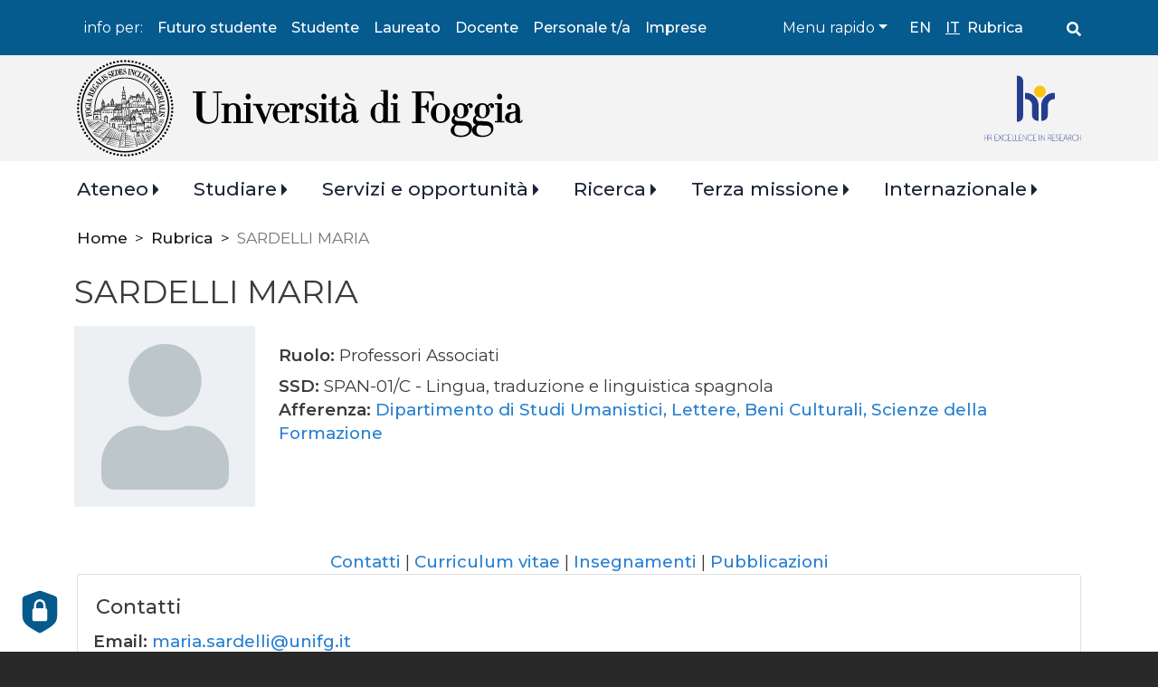

--- FILE ---
content_type: text/html; charset=UTF-8
request_url: https://www.unifg.it/it/rubrica/maria-sardelli
body_size: 26033
content:
<!DOCTYPE html>
<html lang="it" dir="ltr" prefix="og: https://ogp.me/ns#">
  <head>
    <meta charset="utf-8" />
<script type="text/plain" id="cookies_matomo" data-cookieconsent="matomo">var _paq = _paq || [];(function(){var u=(("https:" == document.location.protocol) ? "https://ingestion.webanalytics.italia.it/" : "https://ingestion.webanalytics.italia.it/");_paq.push(["setSiteId", "wR0mgaRpxE"]);_paq.push(["setTrackerUrl", u+"matomo.php"]);_paq.push(["setDoNotTrack", 1]);if (!window.matomo_search_results_active) {_paq.push(["trackPageView"]);}_paq.push(["setIgnoreClasses", ["no-tracking","colorbox"]]);_paq.push(["enableLinkTracking"]);var d=document,g=d.createElement("script"),s=d.getElementsByTagName("script")[0];g.type="text/javascript";g.defer=true;g.async=true;g.src=u+"matomo.js";s.parentNode.insertBefore(g,s);})();</script>
<link rel="canonical" href="https://www.unifg.it/it/rubrica/maria-sardelli" />
<meta name="Generator" content="Drupal 10 (https://www.drupal.org)" />
<meta name="MobileOptimized" content="width" />
<meta name="HandheldFriendly" content="true" />
<meta name="viewport" content="width=device-width, initial-scale=1, shrink-to-fit=no" />
<link href="/themes/custom/unifg/favicons/android-icon-36x36.png" rel="android-icon-36-36" type="image/png" />
<link href="/themes/custom/unifg/favicons/android-icon-48x48.png" rel="android-icon-48-48" type="image/png" />
<link href="/themes/custom/unifg/favicons/android-icon-72x72.png" rel="android-icon-72-72" type="image/png" />
<link href="/themes/custom/unifg/favicons/android-icon-96x96.png" rel="android-icon-96-96" type="image/png" />
<link href="/themes/custom/unifg/favicons/android-icon-144x144.png" rel="android-icon-144-144" type="image/png" />
<link href="/themes/custom/unifg/favicons/android-icon-192x192.png" rel="android-icon-192-192" type="image/png" />
<link href="/themes/custom/unifg/favicons/apple-icon.png" rel="apple-icon" type="image/png" />
<link href="/themes/custom/unifg/favicons/apple-icon-57x57.png" rel="apple-icon-57-57" type="image/png" />
<link href="/themes/custom/unifg/favicons/apple-icon-60x60.png" rel="apple-icon-60-60" type="image/png" />
<link href="/themes/custom/unifg/favicons/apple-icon-72x72.png" rel="apple-icon-72-72" type="image/png" />
<link href="/themes/custom/unifg/favicons/apple-icon-76x76.png" rel="apple-icon-76-76" type="image/png" />
<link href="/themes/custom/unifg/favicons/apple-icon-114x114.png" rel="apple-icon-114-114" type="image/png" />
<link href="/themes/custom/unifg/favicons/apple-icon-120x120.png" rel="apple-icon-120-120" type="image/png" />
<link href="/themes/custom/unifg/favicons/apple-icon-144x144.png" rel="apple-icon-144-144" type="image/png" />
<link href="/themes/custom/unifg/favicons/apple-icon-152x152.png" rel="apple-icon-152-152" type="image/png" />
<link href="/themes/custom/unifg/favicons/apple-icon-180x180.png" rel="apple-icon-180-180" type="image/png" />
<link href="/themes/custom/unifg/favicons/apple-icon-precomposed.png" rel="apple-icon-precomposed" type="image/png" />
<link href="/themes/custom/unifg/favicons/apple-icon-180x180-white.png" rel="apple-touch-icon-precomposed" type="image/png" />
<link href="/themes/custom/unifg/favicons/favicon-16x16.png" rel="favicon-16-16" type="image/png" />
<link href="/themes/custom/unifg/favicons/favicon-32x32.png" rel="favicon-32-32" type="image/png" />
<link href="/themes/custom/unifg/favicons/favicon-96x96.png" rel="favicon-96-96" type="image/png" />
<link href="/themes/custom/unifg/favicons/ms-icon-70x70.png" rel="ms-icon-70-70" type="image/png" />
<link href="/themes/custom/unifg/favicons/ms-icon-144x144.png" rel="ms-icon-144-144" type="image/png" />
<link href="/themes/custom/unifg/favicons/ms-icon-150x150.png" rel="ms-icon-150-150" type="image/png" />
<link href="/themes/custom/unifg/favicons/ms-icon-310x310.png" rel="ms-icon-310-310" type="image/png" />
<meta http-equiv="x-ua-compatible" content="ie=edge" />
<script type="application/ld+json">{
    "@context": "https://schema.org",
    "@type": "BreadcrumbList",
    "itemListElement": [
        {
            "@type": "ListItem",
            "position": 1,
            "name": "Home",
            "item": "https://www.unifg.it/it"
        },
        {
            "@type": "ListItem",
            "position": 2,
            "name": "Rubrica",
            "item": "https://www.unifg.it/it/rubrica"
        },
        {
            "@type": "ListItem",
            "position": 3,
            "name": "SARDELLI MARIA"
        }
    ]
}</script>
<link rel="icon" href="/themes/custom/unifg/favicon.ico" type="image/vnd.microsoft.icon" />
<link rel="alternate" hreflang="en" href="https://www.unifg.it/en/rubrica/maria-sardelli" />
<link rel="alternate" hreflang="it" href="https://www.unifg.it/it/rubrica/maria-sardelli" />

    <title>SARDELLI MARIA | Università di Foggia</title>
    <link rel="stylesheet" media="all" href="/core/modules/system/css/components/align.module.css?t8zjj2" />
<link rel="stylesheet" media="all" href="/core/modules/system/css/components/fieldgroup.module.css?t8zjj2" />
<link rel="stylesheet" media="all" href="/core/modules/system/css/components/container-inline.module.css?t8zjj2" />
<link rel="stylesheet" media="all" href="/core/modules/system/css/components/clearfix.module.css?t8zjj2" />
<link rel="stylesheet" media="all" href="/core/modules/system/css/components/details.module.css?t8zjj2" />
<link rel="stylesheet" media="all" href="/core/modules/system/css/components/hidden.module.css?t8zjj2" />
<link rel="stylesheet" media="all" href="/core/modules/system/css/components/item-list.module.css?t8zjj2" />
<link rel="stylesheet" media="all" href="/core/modules/system/css/components/js.module.css?t8zjj2" />
<link rel="stylesheet" media="all" href="/core/modules/system/css/components/nowrap.module.css?t8zjj2" />
<link rel="stylesheet" media="all" href="/core/modules/system/css/components/position-container.module.css?t8zjj2" />
<link rel="stylesheet" media="all" href="/core/modules/system/css/components/reset-appearance.module.css?t8zjj2" />
<link rel="stylesheet" media="all" href="/core/modules/system/css/components/resize.module.css?t8zjj2" />
<link rel="stylesheet" media="all" href="/core/modules/system/css/components/system-status-counter.css?t8zjj2" />
<link rel="stylesheet" media="all" href="/core/modules/system/css/components/system-status-report-counters.css?t8zjj2" />
<link rel="stylesheet" media="all" href="/core/modules/system/css/components/system-status-report-general-info.css?t8zjj2" />
<link rel="stylesheet" media="all" href="/core/modules/system/css/components/tablesort.module.css?t8zjj2" />
<link rel="stylesheet" media="all" href="/core/misc/components/progress.module.css?t8zjj2" />
<link rel="stylesheet" media="all" href="/core/misc/components/ajax-progress.module.css?t8zjj2" />
<link rel="stylesheet" media="all" href="/core/../themes/contrib/bootstrap_barrio/components/menu/menu.css?t8zjj2" />
<link rel="stylesheet" media="all" href="/core/modules/views/css/views.module.css?t8zjj2" />
<link rel="stylesheet" media="all" href="/libraries/cookiesjsr/dist/cookiesjsr.min.css?t8zjj2" />
<link rel="stylesheet" media="all" href="/modules/contrib/blazy/css/blazy.css?t8zjj2" />
<link rel="stylesheet" media="all" href="/core/../themes/contrib/bootstrap_barrio/components/breadcrumb/breadcrumb.css?t8zjj2" />
<link rel="stylesheet" media="all" href="/modules/contrib/back_to_top/css/back_to_top_text.css?t8zjj2" />
<link rel="stylesheet" media="all" href="/modules/contrib/extlink/css/extlink.css?t8zjj2" />
<link rel="stylesheet" media="all" href="/core/modules/layout_discovery/layouts/onecol/onecol.css?t8zjj2" />
<link rel="stylesheet" media="all" href="/themes/contrib/bootstrap_barrio/css/components/variables.css?t8zjj2" />
<link rel="stylesheet" media="all" href="/themes/contrib/bootstrap_barrio/css/components/user.css?t8zjj2" />
<link rel="stylesheet" media="all" href="/themes/contrib/bootstrap_barrio/css/components/progress.css?t8zjj2" />
<link rel="stylesheet" media="all" href="/themes/contrib/bootstrap_barrio/css/components/file.css?t8zjj2" />
<link rel="stylesheet" media="all" href="/themes/contrib/bootstrap_barrio/css/components/affix.css?t8zjj2" />
<link rel="stylesheet" media="all" href="/themes/contrib/bootstrap_barrio/css/components/book.css?t8zjj2" />
<link rel="stylesheet" media="all" href="/themes/contrib/bootstrap_barrio/css/components/contextual.css?t8zjj2" />
<link rel="stylesheet" media="all" href="/themes/contrib/bootstrap_barrio/css/components/feed-icon.css?t8zjj2" />
<link rel="stylesheet" media="all" href="/themes/contrib/bootstrap_barrio/css/components/field.css?t8zjj2" />
<link rel="stylesheet" media="all" href="/themes/contrib/bootstrap_barrio/css/components/header.css?t8zjj2" />
<link rel="stylesheet" media="all" href="/themes/contrib/bootstrap_barrio/css/components/help.css?t8zjj2" />
<link rel="stylesheet" media="all" href="/themes/contrib/bootstrap_barrio/css/components/icons.css?t8zjj2" />
<link rel="stylesheet" media="all" href="/themes/contrib/bootstrap_barrio/css/components/image-button.css?t8zjj2" />
<link rel="stylesheet" media="all" href="/themes/contrib/bootstrap_barrio/css/components/item-list.css?t8zjj2" />
<link rel="stylesheet" media="all" href="/themes/contrib/bootstrap_barrio/css/components/list-group.css?t8zjj2" />
<link rel="stylesheet" media="all" href="/themes/contrib/bootstrap_barrio/css/components/media.css?t8zjj2" />
<link rel="stylesheet" media="all" href="/themes/contrib/bootstrap_barrio/css/components/page.css?t8zjj2" />
<link rel="stylesheet" media="all" href="/themes/contrib/bootstrap_barrio/css/components/search-form.css?t8zjj2" />
<link rel="stylesheet" media="all" href="/themes/contrib/bootstrap_barrio/css/components/shortcut.css?t8zjj2" />
<link rel="stylesheet" media="all" href="/themes/contrib/bootstrap_barrio/css/components/sidebar.css?t8zjj2" />
<link rel="stylesheet" media="all" href="/themes/contrib/bootstrap_barrio/css/components/site-footer.css?t8zjj2" />
<link rel="stylesheet" media="all" href="/themes/contrib/bootstrap_barrio/css/components/skip-link.css?t8zjj2" />
<link rel="stylesheet" media="all" href="/themes/contrib/bootstrap_barrio/css/components/table.css?t8zjj2" />
<link rel="stylesheet" media="all" href="/themes/contrib/bootstrap_barrio/css/components/tabledrag.css?t8zjj2" />
<link rel="stylesheet" media="all" href="/themes/contrib/bootstrap_barrio/css/components/tableselect.css?t8zjj2" />
<link rel="stylesheet" media="all" href="/themes/contrib/bootstrap_barrio/css/components/tablesort-indicator.css?t8zjj2" />
<link rel="stylesheet" media="all" href="/themes/contrib/bootstrap_barrio/css/components/ui.widget.css?t8zjj2" />
<link rel="stylesheet" media="all" href="/themes/contrib/bootstrap_barrio/css/components/tabs.css?t8zjj2" />
<link rel="stylesheet" media="all" href="/themes/contrib/bootstrap_barrio/css/components/toolbar.css?t8zjj2" />
<link rel="stylesheet" media="all" href="/themes/contrib/bootstrap_barrio/css/components/vertical-tabs.css?t8zjj2" />
<link rel="stylesheet" media="all" href="/themes/contrib/bootstrap_barrio/css/components/views.css?t8zjj2" />
<link rel="stylesheet" media="all" href="/themes/contrib/bootstrap_barrio/css/components/webform.css?t8zjj2" />
<link rel="stylesheet" media="all" href="/themes/contrib/bootstrap_barrio/css/components/ui-dialog.css?t8zjj2" />
<link rel="stylesheet" media="all" href="//static.cineca.it/jd/npm/bootstrap@4.5.0/dist/css/bootstrap.min.css" />
<link rel="stylesheet" media="all" href="/themes/custom/unifg/css/style.css?t8zjj2" />
<link rel="stylesheet" media="all" href="/themes/custom/unifg/css/colors.css?t8zjj2" />
<link rel="stylesheet" media="all" href="/themes/custom/unifg/css/cookies.css?t8zjj2" />
<link rel="stylesheet" media="all" href="/themes/custom/unifg/fonts/montserrat.css?t8zjj2" />
<link rel="stylesheet" media="all" href="//static.cineca.it/gf/css?family=Montserrat:300,400,500,600,700" />
<link rel="stylesheet" media="all" href="/themes/contrib/bootstrap_barrio/css/components/img-fluid.css?t8zjj2" />
<link rel="stylesheet" media="all" href="/themes/contrib/bootstrap_barrio/css/colors/messages/messages-white.css?t8zjj2" />
<link rel="stylesheet" media="print" href="/themes/contrib/bootstrap_barrio/css/print.css?t8zjj2" />
<link rel="stylesheet" media="print" href="/themes/custom/unifg/css/print.css?t8zjj2" />
<link rel="stylesheet" media="screen" href="/sites/default/files/asset_injector/css/nodo_non_pubblicato-8f84442bafef2fac2b4cabac1e90fffa.css?t8zjj2" />

    <script type="application/json" data-drupal-selector="drupal-settings-json">{"path":{"baseUrl":"\/","pathPrefix":"it\/","currentPath":"ugov\/person\/171800","currentPathIsAdmin":false,"isFront":false,"currentLanguage":"it"},"pluralDelimiter":"\u0003","suppressDeprecationErrors":true,"ajaxPageState":{"libraries":"[base64]","theme":"unifg","theme_token":null},"ajaxTrustedUrl":[],"back_to_top":{"back_to_top_button_trigger":1000,"back_to_top_speed":1200,"back_to_top_prevent_on_mobile":true,"back_to_top_prevent_in_admin":true,"back_to_top_button_type":"text","back_to_top_button_text":"Torna su"},"matomo":{"disableCookies":false,"trackMailto":true,"trackColorbox":true},"data":{"extlink":{"extTarget":true,"extTargetAppendNewWindowLabel":"(opens in a new window)","extTargetNoOverride":true,"extNofollow":false,"extTitleNoOverride":false,"extNoreferrer":true,"extFollowNoOverride":false,"extClass":"0","extLabel":"(link is external)","extImgClass":false,"extSubdomains":true,"extExclude":"http:\/\/www.facebook.com\/pages\/*|https:\/\/www.instagram.com\/*|https:\/\/www.linkedin.com\/school\/*|https:\/\/www.youtube.com\/user\/*|https:\/\/urldefense.com\/v3\/__https:\/\/open.spotify.com\/user\/*|https:\/\/twitter.com\/*","extInclude":"","extCssExclude":"","extCssInclude":"","extCssExplicit":"","extAlert":false,"extAlertText":"This link will take you to an external web site. We are not responsible for their content.","extHideIcons":false,"mailtoClass":"0","telClass":"","mailtoLabel":"(link sends email)","telLabel":"(link is a phone number)","extUseFontAwesome":false,"extIconPlacement":"append","extPreventOrphan":false,"extFaLinkClasses":"fa fa-external-link","extFaMailtoClasses":"fa fa-envelope-o","extAdditionalLinkClasses":"","extAdditionalMailtoClasses":"","extAdditionalTelClasses":"","extFaTelClasses":"fa fa-phone","whitelistedDomains":[],"extExcludeNoreferrer":""}},"cookies":{"cookiesjsr":{"config":{"cookie":{"name":"cookiesjsr","expires":15552000000,"domain":"","sameSite":"Lax","secure":true},"library":{"libBasePath":"\/libraries\/cookiesjsr\/dist","libPath":"\/libraries\/cookiesjsr\/dist\/cookiesjsr.min.js","scrollLimit":250},"callback":{"method":"post","url":"\/it\/cookies\/consent\/callback.json","headers":[]},"interface":{"openSettingsHash":"#editCookieSettings","showDenyAll":true,"denyAllOnLayerClose":false,"settingsAsLink":false,"availableLangs":["en","it"],"defaultLang":"it","groupConsent":false,"cookieDocs":true}},"services":{"functional":{"id":"functional","services":[{"key":"functional","type":"functional","name":"Cookie necessari","info":{"value":"\u003Ctable\u003E\r\n\t\u003Cthead\u003E\r\n\t\t\u003Ctr\u003E\r\n\t\t\t\u003Cth width=\u002215%\u0022\u003ECookie name\u003C\/th\u003E\r\n\t\t\t\u003Cth width=\u002215%\u0022\u003EDefault expiration time\u003C\/th\u003E\r\n\t\t\t\u003Cth\u003EDescription\u003C\/th\u003E\r\n\t\t\u003C\/tr\u003E\r\n\t\u003C\/thead\u003E\r\n\t\u003Ctbody\u003E\r\n\t\t\u003Ctr\u003E\r\n\t\t\t\u003Ctd\u003E\u003Ccode dir=\u0022ltr\u0022 translate=\u0022no\u0022\u003ESSESS\u0026lt;ID\u0026gt;\u003C\/code\u003E\u003C\/td\u003E\r\n\t\t\t\u003Ctd\u003E1 month\u003C\/td\u003E\r\n\t\t\t\u003Ctd\u003EIf you are logged in to this website, a session cookie is required to identify and connect your browser to your user account in the server backend of this website.\u003C\/td\u003E\r\n\t\t\u003C\/tr\u003E\r\n\t\t\u003Ctr\u003E\r\n\t\t\t\u003Ctd\u003E\u003Ccode dir=\u0022ltr\u0022 translate=\u0022no\u0022\u003Ecookiesjsr\u003C\/code\u003E\u003C\/td\u003E\r\n\t\t\t\u003Ctd\u003E1 year\u003C\/td\u003E\r\n\t\t\t\u003Ctd\u003EWhen you visited this website for the first time, you were asked for your permission to use several services (including those from third parties) that require data to be saved in your browser (cookies, local storage). Your decisions about each service (allow, deny) are stored in this cookie and are reused each time you visit this website.\u003C\/td\u003E\r\n\t\t\u003C\/tr\u003E\r\n\t\u003C\/tbody\u003E\r\n\u003C\/table\u003E\r\n","format":"full_html"},"uri":"","needConsent":false}],"weight":1},"tracking":{"id":"tracking","services":[{"key":"matomo","type":"tracking","name":"Web Analytics Italia","info":{"value":"","format":"full_html"},"uri":"https:\/\/webanalytics.italia.it\/privacy","needConsent":true}],"weight":10},"video":{"id":"video","services":[{"key":"video","type":"video","name":"Video forniti da YouTube, Vimeo","info":{"value":"","format":"full_html"},"uri":"https:\/\/policies.google.com\/privacy","needConsent":false}],"weight":40}},"translation":{"_core":{"default_config_hash":"r0JMDv27tTPrhzD4ypdLS0Jijl0-ccTUdlBkqvbAa8A"},"langcode":"it","bannerText":"Questo sito utilizza cookie tecnici e di profilazione, propri e di terze parti, per garantire la corretta navigazione, analizzare il traffico e misurare l\u0027efficacia delle attivit\u00e0 di comunicazione istituzionale. Se prosegui la navigazione o clicchi su \u0022Accetta tutti i cookie\u0022 ne acconsenti l\u0027utilizzo, oppure puoi personalizzare la scelta salvando le tue preferenze e scegliendo quali cookie attivare. Per maggiori informazioni e per sapere come gestirli clicca sul bottone \u0022Impostazioni\u0022 ","privacyPolicy":"Privacy policy","privacyUri":"\/it\/privacy","imprint":"Imprint","imprintUri":"","cookieDocs":"","cookieDocsUri":"","officialWebsite":"Vai al sito ufficiale","denyAll":"Rifiuta tutti","alwaysActive":"Sempre Attivo","settings":"Impostazione dei cookie","acceptAll":"Accetta tutti","requiredCookies":"Cookie necessari","cookieSettings":"Impostazione dei cookie","close":"Chiudi","readMore":"Leggi tutto","allowed":"consentito","denied":"negato","settingsAllServices":"Impostazioni per tutti i servizi di cookie","saveSettings":"Salva le impostazioni","default_langcode":"en","disclaimerText":"All cookie information is subject to change by the service providers. We update this information regularly.","disclaimerTextPosition":"above","processorDetailsLabel":"Processor Company Details","processorLabel":"Azienda","processorWebsiteUrlLabel":"Company Website","processorPrivacyPolicyUrlLabel":"Company Privacy Policy","processorCookiePolicyUrlLabel":"Company Cookie Policy","processorContactLabel":"Data Protection Contact Details","placeholderAcceptAllText":"Accept All Cookies","functional":{"title":"Cosa sono i cookie?","details":"I cookie tecnici sono necessari e sempre attivi perch\u00e9 utili alle funzionalit\u00e0 base del sito.\r\nI cookie sono piccoli file di testo che il sito invia al terminale dell\u0027utente, ove vengono memorizzati per poi essere ritrasmessi al sito alla visita successiva. \r\nQuesti cookie non raccolgono informazioni personali."},"tracking":{"title":"Cookie di monitoraggio","details":"Utilizziamo Web Analytics Italia con funzionalit\u00e0 di anonimizzazione indirizzi IP attiva per finalit\u00e0 di tipo statistico. L\u0027utilizzo dei cookie di tracciamento in forma anonima consente di raccogliere dati relativi alla navigazione.\r\nIn questo modo \u00e8 possibile migliorare l\u0027esperienza utente del sito web."},"video":{"title":"Video","details":"I servizi di condivisione video aiutano il sito ad essere maggiormente fruibile e aumentano la visibilit\u00e0. "}}},"cookiesTexts":{"_core":{"default_config_hash":"r0JMDv27tTPrhzD4ypdLS0Jijl0-ccTUdlBkqvbAa8A"},"langcode":"it","bannerText":"Questo sito utilizza cookie tecnici e di profilazione, propri e di terze parti, per garantire la corretta navigazione, analizzare il traffico e misurare l\u0027efficacia delle attivit\u00e0 di comunicazione istituzionale. Se prosegui la navigazione o clicchi su \u0022Accetta tutti i cookie\u0022 ne acconsenti l\u0027utilizzo, oppure puoi personalizzare la scelta salvando le tue preferenze e scegliendo quali cookie attivare. Per maggiori informazioni e per sapere come gestirli clicca sul bottone \u0022Impostazioni\u0022 ","privacyPolicy":"Privacy policy","privacyUri":"\/node\/1143","imprint":"Imprint","imprintUri":"","cookieDocs":"","cookieDocsUri":"","officialWebsite":"Vai al sito ufficiale","denyAll":"Rifiuta tutti","alwaysActive":"Sempre Attivo","settings":"Impostazione dei cookie","acceptAll":"Accetta tutti","requiredCookies":"Cookie necessari","cookieSettings":"Impostazione dei cookie","close":"Chiudi","readMore":"Leggi tutto","allowed":"consentito","denied":"negato","settingsAllServices":"Impostazioni per tutti i servizi di cookie","saveSettings":"Salva le impostazioni","default_langcode":"en","disclaimerText":"All cookie information is subject to change by the service providers. We update this information regularly.","disclaimerTextPosition":"above","processorDetailsLabel":"Processor Company Details","processorLabel":"Azienda","processorWebsiteUrlLabel":"Company Website","processorPrivacyPolicyUrlLabel":"Company Privacy Policy","processorCookiePolicyUrlLabel":"Company Cookie Policy","processorContactLabel":"Data Protection Contact Details","placeholderAcceptAllText":"Accept All Cookies"},"services":{"functional":{"uuid":"269b2a2d-422a-4ae2-8d7d-c8ea92026942","langcode":"it","status":true,"dependencies":[],"id":"functional","label":"Cookie necessari","group":"functional","info":{"value":"\u003Ctable\u003E\r\n\t\u003Cthead\u003E\r\n\t\t\u003Ctr\u003E\r\n\t\t\t\u003Cth width=\u002215%\u0022\u003ECookie name\u003C\/th\u003E\r\n\t\t\t\u003Cth width=\u002215%\u0022\u003EDefault expiration time\u003C\/th\u003E\r\n\t\t\t\u003Cth\u003EDescription\u003C\/th\u003E\r\n\t\t\u003C\/tr\u003E\r\n\t\u003C\/thead\u003E\r\n\t\u003Ctbody\u003E\r\n\t\t\u003Ctr\u003E\r\n\t\t\t\u003Ctd\u003E\u003Ccode dir=\u0022ltr\u0022 translate=\u0022no\u0022\u003ESSESS\u0026lt;ID\u0026gt;\u003C\/code\u003E\u003C\/td\u003E\r\n\t\t\t\u003Ctd\u003E1 month\u003C\/td\u003E\r\n\t\t\t\u003Ctd\u003EIf you are logged in to this website, a session cookie is required to identify and connect your browser to your user account in the server backend of this website.\u003C\/td\u003E\r\n\t\t\u003C\/tr\u003E\r\n\t\t\u003Ctr\u003E\r\n\t\t\t\u003Ctd\u003E\u003Ccode dir=\u0022ltr\u0022 translate=\u0022no\u0022\u003Ecookiesjsr\u003C\/code\u003E\u003C\/td\u003E\r\n\t\t\t\u003Ctd\u003E1 year\u003C\/td\u003E\r\n\t\t\t\u003Ctd\u003EWhen you visited this website for the first time, you were asked for your permission to use several services (including those from third parties) that require data to be saved in your browser (cookies, local storage). Your decisions about each service (allow, deny) are stored in this cookie and are reused each time you visit this website.\u003C\/td\u003E\r\n\t\t\u003C\/tr\u003E\r\n\t\u003C\/tbody\u003E\r\n\u003C\/table\u003E\r\n","format":"full_html"},"consentRequired":false,"purpose":"","processor":"","processorContact":"","processorUrl":"","processorPrivacyPolicyUrl":"","processorCookiePolicyUrl":"","placeholderMainText":"This content is blocked because required functional cookies have not been accepted.","placeholderAcceptText":"Only accept required functional cookies"},"matomo":{"uuid":"88b8bf72-7371-4b5f-8598-1b5db963656c","langcode":"it","status":true,"dependencies":{"enforced":{"module":["cookies_matomo"]}},"_core":{"default_config_hash":"MuR-RJ9O7-x8eNBQ4DQzKrOb4RKGHCB5_GPI12N7nS4"},"id":"matomo","label":"Web Analytics Italia","group":"tracking","info":{"value":"","format":"full_html"},"consentRequired":true,"purpose":"","processor":"","processorContact":"","processorUrl":"https:\/\/webanalytics.italia.it\/privacy","processorPrivacyPolicyUrl":"","processorCookiePolicyUrl":"","placeholderMainText":"This content is blocked because web analytics italia cookies have not been accepted.","placeholderAcceptText":"Only accept web analytics italia cookies"},"video":{"uuid":"d377f5e9-36d8-4e76-8082-f9fa0656f0a1","langcode":"it","status":true,"dependencies":{"enforced":{"module":["cookies_video"]}},"_core":{"default_config_hash":"GPtNd6ZPi4fG97dOAJdm_C7Siy9qarY7N93GidYZkRQ"},"id":"video","label":"Video forniti da YouTube, Vimeo","group":"video","info":{"value":"","format":"full_html"},"consentRequired":false,"purpose":"","processor":"","processorContact":"","processorUrl":"https:\/\/policies.google.com\/privacy","processorPrivacyPolicyUrl":"","processorCookiePolicyUrl":"","placeholderMainText":"This content is blocked because video provided by youtube, vimeo cookies have not been accepted.","placeholderAcceptText":"Only accept video provided by youtube, vimeo cookies"}},"groups":{"tracking":{"uuid":"3a6b8e66-0b4c-464a-9bfa-9b91cebcb385","langcode":"it","status":true,"dependencies":[],"_core":{"default_config_hash":"_gYDe3qoEc6L5uYR6zhu5V-3ARLlyis9gl1diq7Tnf4"},"id":"tracking","label":"Tracking","weight":10,"title":"Cookie di monitoraggio","details":"Utilizziamo Web Analytics Italia con funzionalit\u00e0 di anonimizzazione indirizzi IP attiva per finalit\u00e0 di tipo statistico. L\u0027utilizzo dei cookie di tracciamento in forma anonima consente di raccogliere dati relativi alla navigazione.\r\nIn questo modo \u00e8 possibile migliorare l\u0027esperienza utente del sito web."},"functional":{"uuid":"d24ce6bd-d011-4e64-bdd2-4ce485282b4d","langcode":"it","status":true,"dependencies":[],"id":"functional","label":"Functional","weight":1,"title":"Cosa sono i cookie?","details":"I cookie tecnici sono necessari e sempre attivi perch\u00e9 utili alle funzionalit\u00e0 base del sito.\r\nI cookie sono piccoli file di testo che il sito invia al terminale dell\u0027utente, ove vengono memorizzati per poi essere ritrasmessi al sito alla visita successiva. \r\nQuesti cookie non raccolgono informazioni personali."},"performance":{"uuid":"a0e70681-a5c2-4e42-bd5f-64240d4e74e8","langcode":"it","status":true,"dependencies":[],"_core":{"default_config_hash":"Jv3uIJviBj7D282Qu1ZpEQwuOEb3lCcDvx-XVHeOJpw"},"id":"performance","label":"Performance","weight":30,"title":"Performance Cookies","details":"Performance cookies collect aggregated information about how our website is used. The purpose of this is to improve its attractiveness, content and functionality. These cookies help us to determine whether, how often and for how long particular sub-pages of our website are accessed and which content users are particularly interested in. Search terms, country, region and (where applicable) the city from which the website is accessed are also recorded, as is the proportion of mobile devices that are used to access the website. We use this information to compile statistical reports that help us tailor the content of our website to your needs and optimize our offer."},"social":{"uuid":"8a14ecbd-9ed7-451e-9917-bcdad0980b59","langcode":"it","status":true,"dependencies":[],"_core":{"default_config_hash":"vog2tbqqQHjVkue0anA0RwlzvOTPNTvP7_JjJxRMVAQ"},"id":"social","label":"Social Plugins","weight":20,"title":"Social Plugins","details":"Comments managers facilitate the filing of comments and fight against spam."},"video":{"uuid":"c649a86c-570a-4b28-80b0-62fc2565231e","langcode":"it","status":true,"dependencies":[],"_core":{"default_config_hash":"w1WnCmP2Xfgx24xbx5u9T27XLF_ZFw5R0MlO-eDDPpQ"},"id":"video","label":"Video","weight":40,"title":"Video","details":"I servizi di condivisione video aiutano il sito ad essere maggiormente fruibile e aumentano la visibilit\u00e0. "}}},"views":{"ajax_path":"\/it\/views\/ajax","ajaxViews":{"views_dom_id:410575c3c633d50ffa9987e6bee5aa4a8210dba8c440f306a349e581f0a4d136":{"view_name":"ugov_person","view_display_id":"block_5","view_args":"171800","view_path":"\/ugov\/person\/171800","view_base_path":"admin\/ugov\/entities\/person\/list","view_dom_id":"410575c3c633d50ffa9987e6bee5aa4a8210dba8c440f306a349e581f0a4d136","pager_element":0},"views_dom_id:9811de8307bbc8ba5d92e4d6386e19166e4c2e1eafad5fd454d60fee1ee1e27d":{"view_name":"ugov_person","view_display_id":"block_6","view_args":"171800","view_path":"\/ugov\/person\/171800","view_base_path":"admin\/ugov\/entities\/person\/list","view_dom_id":"9811de8307bbc8ba5d92e4d6386e19166e4c2e1eafad5fd454d60fee1ee1e27d","pager_element":0},"views_dom_id:61bbe8c5089ad9d29c8c1dd5acc778be5dfa591fcca793c84851dc41378aabc7":{"view_name":"ugov_person","view_display_id":"block_23","view_args":"171800","view_path":"\/ugov\/person\/171800","view_base_path":"admin\/ugov\/entities\/person\/list","view_dom_id":"61bbe8c5089ad9d29c8c1dd5acc778be5dfa591fcca793c84851dc41378aabc7","pager_element":0},"views_dom_id:0d902045842f03feb9e3317438190e8306c29c26cd771b32ff43456909253258":{"view_name":"ugov_person","view_display_id":"block_13","view_args":"171800","view_path":"\/ugov\/person\/171800","view_base_path":"admin\/ugov\/entities\/person\/list","view_dom_id":"0d902045842f03feb9e3317438190e8306c29c26cd771b32ff43456909253258","pager_element":0},"views_dom_id:28c7c1175a2a947e1dabaa1638c42414a3e72fa7172da5d0a54f6dc1597c5c77":{"view_name":"ugov_person","view_display_id":"block_3","view_args":"171800","view_path":"\/ugov\/person\/171800","view_base_path":"admin\/ugov\/entities\/person\/list","view_dom_id":"28c7c1175a2a947e1dabaa1638c42414a3e72fa7172da5d0a54f6dc1597c5c77","pager_element":0},"views_dom_id:330d867a7d5a6ab8182fa7e1f9a0129498bae7bda6d461c5ffb084d9f6514ed7":{"view_name":"ugov_person","view_display_id":"block_15","view_args":"","view_path":"\/ugov\/person\/171800","view_base_path":"admin\/ugov\/entities\/person\/list","view_dom_id":"330d867a7d5a6ab8182fa7e1f9a0129498bae7bda6d461c5ffb084d9f6514ed7","pager_element":0},"views_dom_id:5592e279fb83a8347e93a5672d43df9a79e2864024e223bcb3201907857554ff":{"view_name":"ugov_person","view_display_id":"block_10","view_args":"171800","view_path":"\/ugov\/person\/171800","view_base_path":"admin\/ugov\/entities\/person\/list","view_dom_id":"5592e279fb83a8347e93a5672d43df9a79e2864024e223bcb3201907857554ff","pager_element":0},"views_dom_id:dd13e08612e0891f212c7e1d06a9ad28ce4a6f52c44f7cc0a1cfbce147c78236":{"view_name":"ugov_person","view_display_id":"block_17","view_args":"171800","view_path":"\/ugov\/person\/171800","view_base_path":"admin\/ugov\/entities\/person\/list","view_dom_id":"dd13e08612e0891f212c7e1d06a9ad28ce4a6f52c44f7cc0a1cfbce147c78236","pager_element":0},"views_dom_id:418e5363a42b219dc676e32c4de121054dd2f179a69e6529ab6e7b75c661c51f":{"view_name":"ugov_person","view_display_id":"block_18","view_args":"171800","view_path":"\/ugov\/person\/171800","view_base_path":"admin\/ugov\/entities\/person\/list","view_dom_id":"418e5363a42b219dc676e32c4de121054dd2f179a69e6529ab6e7b75c661c51f","pager_element":0},"views_dom_id:d1745fcc13434f8824c4e036352275f249bfb43cd1e0157fe22091bd6fa27498":{"view_name":"ugov_person","view_display_id":"block_19","view_args":"171800","view_path":"\/ugov\/person\/171800","view_base_path":"admin\/ugov\/entities\/person\/list","view_dom_id":"d1745fcc13434f8824c4e036352275f249bfb43cd1e0157fe22091bd6fa27498","pager_element":0},"views_dom_id:757745a9e257120d579cbac3d1057fc4a269095ecc45a9a108b519885c0dfc83":{"view_name":"ugov_person","view_display_id":"block_8","view_args":"171800","view_path":"\/ugov\/person\/171800","view_base_path":"admin\/ugov\/entities\/person\/list","view_dom_id":"757745a9e257120d579cbac3d1057fc4a269095ecc45a9a108b519885c0dfc83","pager_element":0},"views_dom_id:136136719a3f00790a0d3a5d20bc082e53e6b4bd86180c54337647e79148423d":{"view_name":"ugov_person","view_display_id":"block_1","view_args":"171800","view_path":"\/ugov\/person\/171800","view_base_path":"admin\/ugov\/entities\/person\/list","view_dom_id":"136136719a3f00790a0d3a5d20bc082e53e6b4bd86180c54337647e79148423d","pager_element":0}}},"user":{"uid":0,"permissionsHash":"dc6a2dc10a358fa8738b445c113f57fd31309664138f75f83feebeebf4a31347"}}</script>
<script src="/sites/default/files/languages/it_CF2ZYcFOzB1agtTMhZa1s6y2kYtu0BSvj5u6V9BguQc.js?t8zjj2"></script>
<script src="/core/misc/drupalSettingsLoader.js?v=10.3.10"></script>
<script src="/core/misc/drupal.js?v=10.3.10"></script>
<script src="/core/misc/drupal.init.js?v=10.3.10"></script>
<script src="/core/misc/debounce.js?v=10.3.10"></script>
<script src="/core/misc/announce.js?v=10.3.10"></script>
<script src="/core/misc/message.js?v=10.3.10"></script>
<script src="/themes/contrib/bootstrap_barrio/js/messages.js?t8zjj2"></script>
<script src="/modules/contrib/cookies/js/cookiesjsr.conf.js?v=10.3.10" defer></script>
<script src="/libraries/cookiesjsr/dist/cookiesjsr-preloader.min.js?v=10.3.10" defer></script>

  </head>
  <body class="layout-no-sidebars has-featured-top path-ugov">
    <a href="#main-content" class="visually-hidden focusable skip-link">
      Salta al contenuto principale
    </a>
    
      <div class="dialog-off-canvas-main-canvas" data-off-canvas-main-canvas>
    <div id="page-wrapper">
  <div id="page">
    <header id="header" class="header" role="banner" aria-label="Intestazione del sito">
                        <nav class="navbar" id="navbar-top">
                    <div class="container">
                          <section class="top-header p-0 region region-secondary-menu">
    <nav role="navigation" aria-labelledby="block-infoper-menu" id="block-infoper" class="target-menu text-white d-none d-lg-flex block block-menu navigation menu--info-per">
            
  <h2 class="visually-hidden" id="block-infoper-menu">Info per:</h2>
  

        
                  <ul class="clearfix nav" data-component-id="bootstrap_barrio:menu">
                    <li class="nav-item menu-item--expanded">
                <span class="nav-link nav-link-">info per:</span>
                                    <ul class="menu">
                    <li class="nav-item">
                <a href="/it/futuro-studente" class="nav-link nav-link--it-futuro-studente" data-drupal-link-system-path="taxonomy/term/7">Futuro studente</a>
              </li>
                <li class="nav-item">
                <a href="/it/studente" class="nav-link nav-link--it-studente" data-drupal-link-system-path="taxonomy/term/8">Studente</a>
              </li>
                <li class="nav-item">
                <a href="/it/laureato" class="nav-link nav-link--it-laureato" data-drupal-link-system-path="taxonomy/term/9">Laureato</a>
              </li>
                <li class="nav-item">
                <a href="/it/docente" class="nav-link nav-link--it-docente" data-drupal-link-system-path="taxonomy/term/10">Docente</a>
              </li>
                <li class="nav-item">
                <a href="/it/personale-ta" class="nav-link nav-link--it-personale-ta" data-drupal-link-system-path="taxonomy/term/11">Personale t/a</a>
              </li>
                <li class="nav-item">
                <a href="/it/imprese" class="nav-link nav-link--it-imprese" data-drupal-link-system-path="taxonomy/term/12">Imprese</a>
              </li>
        </ul>
  
              </li>
        </ul>
  



  </nav>

  </section>

              
                              <div class="form-inline navbar-form ml-auto">
                    <section class="top-header d-none d-lg-flex region region-top-header-form">
    <nav role="navigation" aria-labelledby="block-shortcuts-menu" id="block-shortcuts" class="top-header-dx shortcuts text-white d-flex pl-2 pr-2 block block-menu navigation menu--shortcut">
            
  <h2 class="visually-hidden" id="block-shortcuts-menu">Shortcuts</h2>
  

        
              <ul data-region="top_header_form" id="block-shortcuts" class="clearfix nav navbar-nav">
                                                                 <li class="nav-item menu-item--expanded dropdown has-megamenu">
                                <span class="nav-link dropdown-toggle nav-link-" data-toggle="dropdown" aria-expanded="false" aria-haspopup="true">Menu rapido</span>
                                        <div class="dropdown-menu megamenu" role="menu">
        <div class="container">
          <div class="row row-cols-1 row-cols-lg-5">
                                                                                    <div class="col">
                <div class="col-megamenu">
                                      <span>Prima colonna</span>
                            <ul class="menu-ul-liv-2 list-unstyled">
                        <li class="menu-li-liv-2">
                                <a href="/it/studiare/corsi-di-laurea/immatricolazioni" class="nav-link--it-studiare-corsi-di-laurea-immatricolazioni" data-drupal-link-system-path="node/109">Immatricolazioni</a>
                  </li>
                      <li class="menu-li-liv-2">
                                <a href="https://elearning.unifg.it/login/index.php" class="nav-link-https--elearningunifgit-login-indexphp">Piattaforma e-learning</a>
                  </li>
                    </ul>
      
                      </div>
        </div>
                                                                                <div class="col">
                <div class="col-megamenu">
                                      <span>Seconda colonna</span>
                            <ul class="menu-ul-liv-2 list-unstyled">
                        <li class="menu-li-liv-2">
                                <a href="http://opac.unifg.it/SebinaOpac/opac.do?sysb=UNIF" class="nav-link-http--opacunifgit-sebinaopac-opacdosysbunif">Biblioteche</a>
                  </li>
                      <li class="menu-li-liv-2">
                                <a href="/it/servizi-e-opportunita/vita-universitaria/sport" class="nav-link--it-servizi-e-opportunita-vita-universitaria-sport" data-drupal-link-system-path="node/92">Sport</a>
                  </li>
                      <li class="menu-li-liv-2">
                                <a href="https://www.unifg.it/it/servizi-e-opportunita/servizi-gli-studenti/studenti-con-disabilita-e-dsa" class="nav-link-https--wwwunifgit-it-servizi-e-opportunita-servizi-gli-studenti-studenti-con-disabilita-e-dsa">Disabilità e DSA</a>
                  </li>
                    </ul>
      
                      </div>
        </div>
                                                                                <div class="col">
                <div class="col-megamenu">
                                      <span>Terza colonna</span>
                            <ul class="menu-ul-liv-2 list-unstyled">
                        <li class="menu-li-liv-2">
                                <a href="/it/ateneo/identita-e-storia/assicurazione-della-qualita" class="nav-link--it-ateneo-identita-e-storia-assicurazione-della-qualita" data-drupal-link-system-path="node/24">Assicurazione della qualità</a>
                  </li>
                      <li class="menu-li-liv-2">
                                <a href="/it/ricerca/opportunita-la-ricerca/strategia-delle-risorse-umane-la-ricerca-hrs4r" class="nav-link--it-ricerca-opportunita-la-ricerca-strategia-delle-risorse-umane-la-ricerca-hrs4r" data-drupal-link-system-path="node/105">Strategie delle risorse umane per la Ricerca</a>
                  </li>
                    </ul>
      
                      </div>
        </div>
                                                                                <div class="col">
                <div class="col-megamenu">
                                      <span>Quarta colonna</span>
                            <ul class="menu-ul-liv-2 list-unstyled">
                        <li class="menu-li-liv-2">
                                <a href="/it/studiare/post-lauream/formazione-insegnanti" class="nav-link--it-studiare-post-lauream-formazione-insegnanti" data-drupal-link-system-path="node/72">Formazione insegnanti</a>
                  </li>
                      <li class="menu-li-liv-2">
                                <a href="/it/studiare/post-lauream/dottorati-di-ricerca" class="nav-link--it-studiare-post-lauream-dottorati-di-ricerca" data-drupal-link-system-path="node/66">Dottorati di Ricerca</a>
                  </li>
                      <li class="menu-li-liv-2">
                                <a href="http://www.unifg.it/rassegna-stampa" title="Rassegna stampa" class="nav-link-http--wwwunifgit-rassegna-stampa">Rassegna stampa</a>
                  </li>
                    </ul>
      
                      </div>
        </div>
                                                                                <div class="col">
                <div class="col-megamenu">
                                      <span>Quinta colonna</span>
                            <ul class="menu-ul-liv-2 list-unstyled">
                        <li class="menu-li-liv-2">
                                <a href="https://unifg.esse3.cineca.it/Home.do" class="nav-link-https--unifgesse3cinecait-homedo">Esse3</a>
                  </li>
                      <li class="menu-li-liv-2">
                                <span class="nav-link-">Menu rapido</span>
                  </li>
                    </ul>
      
                      </div>
        </div>
              </div><!-- end row -->
      </div>
    </div>
              </ul>
      
                              </li>
                    </ul>
      


  </nav>
<div class="language-switcher-language-url top-header-dx language block block-language block-language-blocklanguage-interface" id="block-selettorelingua" role="navigation">
  
    
      <div class="content">
      

  <nav class="links nav links-inline"><span hreflang="en" data-drupal-link-system-path="ugov/person/171800" class="en nav-link"><a href="/en/rubrica/maria-sardelli" class="language-link" hreflang="en" data-drupal-link-system-path="ugov/person/171800">en</a></span><span hreflang="it" data-drupal-link-system-path="ugov/person/171800" class="it nav-link is-active" aria-current="page"><a href="/it/rubrica/maria-sardelli" class="language-link is-active" hreflang="it" data-drupal-link-system-path="ugov/person/171800" aria-current="page">it</a></span></nav>

    </div>
  </div>
<div id="block-rubrica" class="top-header-dx rubrica block-content-basic block block-block-content block-block-content90aca332-015a-44cf-aa42-2b4a3d968d1f">
  
    
      <div class="content">
      
            <div class="clearfix text-formatted field field--name-body field--type-text-with-summary field--label-hidden field__item"><p><a href="/rubrica">Rubrica</a></p>
</div>
      
    </div>
  </div>
<div id="block-searchicon" class="top-header-dx pl-5 search block-content-basic block block-block-content block-block-contentfc17fa5e-71c7-4362-a396-63ce0d5a1745">
  
    
      <div class="content">
      
            <div class="clearfix text-formatted field field--name-body field--type-text-with-summary field--label-hidden field__item"><p><a href="/it/search/google" target="_self"><img alt="Cerca" data-entity-type="file" height="28" src="/themes/custom/unifg/icons/Lens.svg" width="28"></a></p>
</div>
      
    </div>
  </div>

  </section>

                </div>
                                  </div>
                    </nav>
                <div class="headerlogo">
            <div class="container">
                  <section class="region region-header">
    <div id="block-custombrandingdelsito" class="w-100 block-content-basic block block-block-content block-block-contenta9e9f81f-0234-4093-ae37-35f4498ed985">
  
    
      <div class="content">
      
            <div class="clearfix text-formatted field field--name-body field--type-text-with-summary field--label-hidden field__item"><section class="d-flex justify-content-between region region-header">
<div><a class="navbar-brand" href="/it" rel="home" title="Home"><img alt="Home" class="img-fluid d-inline-block align-top" src="/themes/custom/unifg/icons/Logo ateneo.svg"></a></div>

<div class="d-flex flex-column justify-content-center"><a href="/it/ricerca/opportunita-la-ricerca/strategia-delle-risorse-umane-la-ricerca-hrs4r" title="Logo hr"><img alt="Home" class="img-fluid d-inline-block" src="/themes/custom/unifg/icons/Research.svg"></a></div>
</section>
</div>
      
    </div>
  </div>

  </section>

            </div>
        </div>
        <nav class="navbar navbar-light bg-white navbar-expand-lg" id="navbar-main">
                    <div class="container">
                                    <button class="navbar-toggler navbar-toggler-right" type="button" data-toggle="collapse" data-target="#CollapsingNavbar" aria-controls="CollapsingNavbar" aria-expanded="false" aria-label="Toggle navigation"><span class="navbar-toggler-icon"></span></button>
              <div class="collapse navbar-collapse" id="CollapsingNavbar">
                  <section class="region region-primary-menu">
    <nav role="navigation" aria-labelledby="block-unifg-main-menu-menu" id="block-unifg-main-menu" class="category-menu block block-menu navigation menu--main">
            
  <h2 class="visually-hidden" id="block-unifg-main-menu-menu">Navigazione principale</h2>
  

        
              <ul data-region="primary_menu" id="block-unifg-main-menu" class="clearfix nav navbar-nav">
                                                                 <li class="nav-item menu-item--expanded dropdown has-megamenu">
                                <a href="/it/lateneo-unifg" class="nav-link dropdown-toggle nav-link--it-lateneo-unifg" data-toggle="dropdown" aria-expanded="false" aria-haspopup="true" data-drupal-link-system-path="node/9">Ateneo</a>
                                        <div class="dropdown-menu megamenu" role="menu">
        <div class="container">
          <div class="row row-cols-1 row-cols-lg-5">
                                                                
                        <div class="col">
                <div class="col-megamenu">
                                      <span>Identità e storia</span>
                            <ul class="menu-ul-liv-2 list-unstyled">
                        <li class="menu-li-liv-2">
                                <a href="/it/ateneo/identita-e-storia/chi-siamo" class="nav-link--it-ateneo-identita-e-storia-chi-siamo" data-drupal-link-system-path="node/21">Chi siamo</a>
                  </li>
                      <li class="menu-li-liv-2">
                                <a href="/it/ateneo/identita-e-storia/storia" class="nav-link--it-ateneo-identita-e-storia-storia" data-drupal-link-system-path="node/23">Storia</a>
                  </li>
                      <li class="menu-li-liv-2">
                                <a href="/it/ateneo/identita-e-storia/assicurazione-della-qualita" class="nav-link--it-ateneo-identita-e-storia-assicurazione-della-qualita" data-drupal-link-system-path="node/24">Assicurazione della Qualità</a>
                  </li>
                      <li class="menu-li-liv-2">
                                <a href="/it/ateneo/identita-e-storia/comunicazione-istituzionale" class="nav-link--it-ateneo-identita-e-storia-comunicazione-istituzionale" data-drupal-link-system-path="node/4790">Comunicazione istituzionale</a>
                  </li>
                      <li class="menu-li-liv-2">
                                <a href="/it/ateneo/identita-e-storia/come-raggiungerci" class="nav-link--it-ateneo-identita-e-storia-come-raggiungerci" data-drupal-link-system-path="node/26">Come raggiungerci</a>
                  </li>
                      <li class="menu-li-liv-2">
                                <a href="/it/ateneo/identita-e-storia/universita-numeri" class="nav-link--it-ateneo-identita-e-storia-universita-numeri" data-drupal-link-system-path="node/1506">Università in numeri</a>
                  </li>
                      <li class="menu-li-liv-2">
                                <a href="/it/ateneo/identita-e-storia/mission-politiche-e-strategie" class="nav-link--it-ateneo-identita-e-storia-mission-politiche-e-strategie" data-drupal-link-system-path="node/4845">Mission, politiche e strategie</a>
                  </li>
                    </ul>
      
                      </div>  <!-- col-megamenu.// -->
        </div><!-- end col-{loop.index} -->
                                                            
                        <div class="col">
                <div class="col-megamenu">
                                      <span>Organizzazione</span>
                            <ul class="menu-ul-liv-2 list-unstyled">
                        <li class="menu-li-liv-2">
                                <a href="/it/ateneo/organizzazione/sistema-di-governo" class="nav-link--it-ateneo-organizzazione-sistema-di-governo" data-drupal-link-system-path="node/27">Sistema di governo</a>
                  </li>
                      <li class="menu-li-liv-2">
                                <a href="/it/ateneo/organizzazione/organigramma" class="nav-link--it-ateneo-organizzazione-organigramma" data-drupal-link-system-path="node/436">Organigramma</a>
                  </li>
                      <li class="menu-li-liv-2">
                                <a href="/it/ateneo/organizzazione/urp-ufficio-relazioni-con-il-pubblico" class="nav-link--it-ateneo-organizzazione-urp-ufficio-relazioni-con-il-pubblico" data-drupal-link-system-path="node/29">URP - Ufficio Relazioni con il pubblico</a>
                  </li>
                      <li class="menu-li-liv-2">
                                <a href="/it/ateneo/organizzazione/i-dipartimenti" class="nav-link--it-ateneo-organizzazione-i-dipartimenti" data-drupal-link-system-path="node/674">I dipartimenti</a>
                  </li>
                    </ul>
      
                      </div>  <!-- col-megamenu.// -->
        </div><!-- end col-{loop.index} -->
                                                            
                        <div class="col">
                <div class="col-megamenu">
                                      <span>Normativa e bandi</span>
                            <ul class="menu-ul-liv-2 list-unstyled">
                        <li class="menu-li-liv-2">
                                <a href="/it/ateneo/normativa-e-bandi/personale-docente" class="nav-link--it-ateneo-normativa-e-bandi-personale-docente" data-drupal-link-system-path="node/30">Personale Docente</a>
                  </li>
                      <li class="menu-li-liv-2">
                                <a href="/it/ateneo/normativa-e-bandi/personale-tecnico-amministrativo" class="nav-link--it-ateneo-normativa-e-bandi-personale-tecnico-amministrativo" data-drupal-link-system-path="node/31">Personale Tecnico Amministrativo</a>
                  </li>
                      <li class="menu-li-liv-2">
                                <a href="/it/ateneo/normativa-e-bandi/procedure-di-affidamento-di-contratti-pubblici" class="nav-link--it-ateneo-normativa-e-bandi-procedure-di-affidamento-di-contratti-pubblici" data-drupal-link-system-path="node/32">Procedure di affidamento di contratti pubblici</a>
                  </li>
                      <li class="menu-li-liv-2">
                                <a href="/it/ateneo/normativa-e-bandi/elezioni" class="nav-link--it-ateneo-normativa-e-bandi-elezioni" data-drupal-link-system-path="node/33">Elezioni</a>
                  </li>
                      <li class="menu-li-liv-2">
                                <a href="/it/ateneo/normativa-e-bandi/regolamenti" class="nav-link--it-ateneo-normativa-e-bandi-regolamenti" data-drupal-link-system-path="node/34">Regolamenti</a>
                  </li>
                      <li class="menu-li-liv-2">
                                <a href="/it/ateneo/normativa-e-bandi/statuto" class="nav-link--it-ateneo-normativa-e-bandi-statuto" data-drupal-link-system-path="node/6235">Statuto</a>
                  </li>
                    </ul>
      
                      </div>  <!-- col-megamenu.// -->
        </div><!-- end col-{loop.index} -->
                                                            
                        <div class="col">
                <div class="col-megamenu">
                                      <span>Salute, sicurezza, benessere</span>
                            <ul class="menu-ul-liv-2 list-unstyled">
                        <li class="menu-li-liv-2">
                                <a href="/it/ateneo/salute-sicurezza-benessere/parita" class="nav-link--it-ateneo-salute-sicurezza-benessere-parita" data-drupal-link-system-path="node/1319">Contro discriminazioni e violenza di genere</a>
                  </li>
                      <li class="menu-li-liv-2">
                                <a href="/it/ateneo/salute-sicurezza-benessere/progetto-benessere-probe" class="nav-link--it-ateneo-salute-sicurezza-benessere-progetto-benessere-probe" data-drupal-link-system-path="node/1384">Progetto Benessere - Pro.be</a>
                  </li>
                      <li class="menu-li-liv-2">
                                <a href="/it/ateneo/salute-sicurezza-benessere/progetto-pro-ben" class="nav-link--it-ateneo-salute-sicurezza-benessere-progetto-pro-ben" data-drupal-link-system-path="node/5836">Progetto PRO-BEN</a>
                  </li>
                    </ul>
      
                      </div>  <!-- col-megamenu.// -->
        </div><!-- end col-{loop.index} -->
                                                            
                        <div class="col">
                <div class="col-megamenu">
                                                      <img src="/sites/default/files/styles/main_menu_image/public/2021-06/Ateneo.jpg?itok=V8mzJrxC" alt="Università di Foggia" class="image-style-main-menu-image" />


                            <a href="/it/lateneo-unifg" data-drupal-link-system-path="node/9">Scopri l&#039;Ateneo</a>
                      </div>  <!-- col-megamenu.// -->
        </div><!-- end col-{loop.index} -->
              </div><!-- end row -->
      </div>
    </div>
          
                              </li>
                                                           <li class="nav-item menu-item--expanded dropdown has-megamenu">
                                <a href="/it/studiare" class="nav-link dropdown-toggle nav-link--it-studiare" data-toggle="dropdown" aria-expanded="false" aria-haspopup="true" data-drupal-link-system-path="node/10">Studiare</a>
                                        <div class="dropdown-menu megamenu" role="menu">
        <div class="container">
          <div class="row row-cols-1 row-cols-lg-5">
                                                                
                        <div class="col">
                <div class="col-megamenu">
                                      <span>Corsi di laurea</span>
                            <ul class="menu-ul-liv-2 list-unstyled">
                        <li class="menu-li-liv-2">
                                <a href="/it/studiare/corsi-di-laurea/lauree-triennali-e-ciclo-unico" class="nav-link--it-studiare-corsi-di-laurea-lauree-triennali-e-ciclo-unico" data-drupal-link-system-path="node/35">Lauree Triennali e a ciclo unico</a>
                  </li>
                      <li class="menu-li-liv-2">
                                <a href="/it/studiare/corsi-di-laurea/lauree-magistrali" class="nav-link--it-studiare-corsi-di-laurea-lauree-magistrali" data-drupal-link-system-path="node/37">Lauree magistrali</a>
                  </li>
                      <li class="menu-li-liv-2">
                                <a href="/it/studiare/corsi-di-laurea/doppia-carriera-studente-atleta" class="nav-link--it-studiare-corsi-di-laurea-doppia-carriera-studente-atleta" data-drupal-link-system-path="node/734">Doppia carriera studente-atleta</a>
                  </li>
                      <li class="menu-li-liv-2">
                                <a href="/it/studiare/corsi-di-laurea/doppia-carriera-studente-musicista" class="nav-link--it-studiare-corsi-di-laurea-doppia-carriera-studente-musicista" data-drupal-link-system-path="node/1590">Doppia carriera studente-musicista</a>
                  </li>
                      <li class="menu-li-liv-2">
                                <a href="/it/studiare/corsi-di-laurea/manifesto-degli-studi" class="nav-link--it-studiare-corsi-di-laurea-manifesto-degli-studi" data-drupal-link-system-path="node/841">Manifesto degli Studi</a>
                  </li>
                      <li class="menu-li-liv-2">
                                <a href="/it/studiare/corsi-di-laurea/immatricolazioni" class="nav-link--it-studiare-corsi-di-laurea-immatricolazioni" data-drupal-link-system-path="node/109">Immatricolazioni</a>
                  </li>
                      <li class="menu-li-liv-2">
                                <a href="/it/studiare/corsi-di-laurea/iscrizioni-ad-anni-di-corso-successivi" class="nav-link--it-studiare-corsi-di-laurea-iscrizioni-ad-anni-di-corso-successivi" data-drupal-link-system-path="node/963">Iscrizioni ad anni di corso successivi</a>
                  </li>
                      <li class="menu-li-liv-2">
                                <a href="/it/studiare/corsi-di-laurea/pa-110-e-lode" class="nav-link--it-studiare-corsi-di-laurea-pa-110-e-lode" data-drupal-link-system-path="node/5601">PA 110 e lode</a>
                  </li>
                    </ul>
      
                      </div>  <!-- col-megamenu.// -->
        </div><!-- end col-{loop.index} -->
                                                            
                        <div class="col">
                <div class="col-megamenu">
                                      <span>Post Lauream</span>
                            <ul class="menu-ul-liv-2 list-unstyled">
                        <li class="menu-li-liv-2">
                                <a href="/it/studiare/post-lauream/dottorati-di-ricerca" class="nav-link--it-studiare-post-lauream-dottorati-di-ricerca" data-drupal-link-system-path="node/66">Dottorati di ricerca</a>
                  </li>
                      <li class="menu-li-liv-2">
                                <a href="/it/studiare/post-lauream/master" class="nav-link--it-studiare-post-lauream-master" data-drupal-link-system-path="node/67">Master</a>
                  </li>
                      <li class="menu-li-liv-2">
                                <a href="/it/studiare/post-lauream/corsi-di-perfezionamento" class="nav-link--it-studiare-post-lauream-corsi-di-perfezionamento" data-drupal-link-system-path="node/68">Corsi di perfezionamento</a>
                  </li>
                      <li class="menu-li-liv-2">
                                <a href="/it/studiare/post-lauream/scuole-di-specializzazione" class="nav-link--it-studiare-post-lauream-scuole-di-specializzazione" data-drupal-link-system-path="node/69">Scuole di specializzazione</a>
                  </li>
                      <li class="menu-li-liv-2">
                                <a href="/it/studiare/post-lauream/corsi-di-formazione-formazione-professionalizzante" class="nav-link--it-studiare-post-lauream-corsi-di-formazione-formazione-professionalizzante" data-drupal-link-system-path="node/73">Corsi di Formazione - Formazione professionalizzante</a>
                  </li>
                      <li class="menu-li-liv-2">
                                <a href="/it/studiare/post-lauream/formazione-insegnanti" class="nav-link--it-studiare-post-lauream-formazione-insegnanti" data-drupal-link-system-path="node/72">Formazione insegnanti</a>
                  </li>
                      <li class="menu-li-liv-2">
                                <a href="/it/studiare/post-lauream/esame-di-stato" class="nav-link--it-studiare-post-lauream-esame-di-stato" data-drupal-link-system-path="node/71">Esame di Stato</a>
                  </li>
                      <li class="menu-li-liv-2">
                                <a href="/it/studiare/post-lauream/summer-e-winter-school" class="nav-link--it-studiare-post-lauream-summer-e-winter-school" data-drupal-link-system-path="node/70">Summer e winter school</a>
                  </li>
                    </ul>
      
                      </div>  <!-- col-megamenu.// -->
        </div><!-- end col-{loop.index} -->
                                                            
                        <div class="col">
                <div class="col-megamenu">
                                      <span>Orientamento e placement</span>
                            <ul class="menu-ul-liv-2 list-unstyled">
                        <li class="menu-li-liv-2">
                                <a href="/it/studiare/orientamento-e-placement/i-servizi-di-orientamento-e-placement" class="nav-link--it-studiare-orientamento-e-placement-i-servizi-di-orientamento-e-placement" data-drupal-link-system-path="node/283">I servizi di orientamento e placement</a>
                  </li>
                      <li class="menu-li-liv-2">
                                <a href="/it/studiare/orientamento-e-placement/aree-e-strutture-di-supporto" class="nav-link--it-studiare-orientamento-e-placement-aree-e-strutture-di-supporto" data-drupal-link-system-path="node/6332">Aree e strutture di supporto</a>
                  </li>
                    </ul>
      
                      </div>  <!-- col-megamenu.// -->
        </div><!-- end col-{loop.index} -->
                                                            
                        <div class="col">
                <div class="col-megamenu">
                                                      <img src="/sites/default/files/styles/main_menu_image/public/2021-07/studiare_0.jpg?itok=W39L2-x8" alt="Studiare in Unifg" class="image-style-main-menu-image" />


                            <a href="/it/studiare" data-drupal-link-system-path="node/10">Esplora l&#039;offerta formativa</a>
                      </div>  <!-- col-megamenu.// -->
        </div><!-- end col-{loop.index} -->
              </div><!-- end row -->
      </div>
    </div>
          
                              </li>
                                                           <li class="nav-item menu-item--expanded dropdown has-megamenu">
                                <a href="/it/servizi-e-opportunita" class="nav-link dropdown-toggle nav-link--it-servizi-e-opportunita" data-toggle="dropdown" aria-expanded="false" aria-haspopup="true" data-drupal-link-system-path="node/11">Servizi e opportunità</a>
                                        <div class="dropdown-menu megamenu" role="menu">
        <div class="container">
          <div class="row row-cols-1 row-cols-lg-5">
                                                                
                        <div class="col">
                <div class="col-megamenu">
                                      <span>Segreterie Online</span>
                            <ul class="menu-ul-liv-2 list-unstyled">
                        <li class="menu-li-liv-2">
                                <a href="/it/servizi-e-opportunita/segreterie-online/segreterie-studenti-info-e-contatti" class="nav-link--it-servizi-e-opportunita-segreterie-online-segreterie-studenti-info-e-contatti" data-drupal-link-system-path="node/4978">Segreterie Studenti - Info e contatti</a>
                  </li>
                      <li class="menu-li-liv-2">
                                <a href="/it/servizi-e-opportunita/segreterie-online/certificati-e-diploma-supplement" class="nav-link--it-servizi-e-opportunita-segreterie-online-certificati-e-diploma-supplement" data-drupal-link-system-path="node/78">Certificati e diploma supplement</a>
                  </li>
                      <li class="menu-li-liv-2">
                                <a href="/it/servizi-e-opportunita/segreterie-online/trasferimento-e-passaggio" class="nav-link--it-servizi-e-opportunita-segreterie-online-trasferimento-e-passaggio" data-drupal-link-system-path="node/79">Trasferimento e passaggio</a>
                  </li>
                      <li class="menu-li-liv-2">
                                <a href="/it/servizi-e-opportunita/segreterie-online/conseguimento-titoli" class="nav-link--it-servizi-e-opportunita-segreterie-online-conseguimento-titoli" data-drupal-link-system-path="node/81">Conseguimento titoli</a>
                  </li>
                      <li class="menu-li-liv-2">
                                <a href="/it/servizi-e-opportunita/segreterie-online/tasse-e-contributi" class="nav-link--it-servizi-e-opportunita-segreterie-online-tasse-e-contributi" data-drupal-link-system-path="node/80">Tasse e contributi</a>
                  </li>
                      <li class="menu-li-liv-2">
                                <a href="/it/servizi-e-opportunita/segreterie-online/gestione-carriera" class="nav-link--it-servizi-e-opportunita-segreterie-online-gestione-carriera" data-drupal-link-system-path="node/977">Gestione carriera</a>
                  </li>
                      <li class="menu-li-liv-2">
                                <a href="/it/servizi-e-opportunita/segreterie-online/presentazione-piano-di-studi" class="nav-link--it-servizi-e-opportunita-segreterie-online-presentazione-piano-di-studi" data-drupal-link-system-path="node/695">Piano di studi</a>
                  </li>
                      <li class="menu-li-liv-2">
                                <a href="/it/servizi-e-opportunita/segreterie-online/esse3-pa-verifica-autocertificazioni" class="nav-link--it-servizi-e-opportunita-segreterie-online-esse3-pa-verifica-autocertificazioni" data-drupal-link-system-path="node/2984">ESSE3 PA - Verifica autocertificazioni</a>
                  </li>
                      <li class="menu-li-liv-2">
                                <a href="/it/servizi-e-opportunita/segreterie-online/virtual-mobility" class="nav-link--it-servizi-e-opportunita-segreterie-online-virtual-mobility" data-drupal-link-system-path="node/41">Virtual mobility</a>
                  </li>
                    </ul>
      
                      </div>  <!-- col-megamenu.// -->
        </div><!-- end col-{loop.index} -->
                                                            
                        <div class="col">
                <div class="col-megamenu">
                                      <span>Opportunità</span>
                            <ul class="menu-ul-liv-2 list-unstyled">
                        <li class="menu-li-liv-2">
                                <a href="/it/servizi-e-opportunita/opportunita/bandi-studenti" class="nav-link--it-servizi-e-opportunita-opportunita-bandi-studenti" data-drupal-link-system-path="node/83">Bandi per studenti</a>
                  </li>
                      <li class="menu-li-liv-2">
                                <a href="/it/servizi-e-opportunita/opportunita/centro-linguistico-di-ateneo" class="nav-link--it-servizi-e-opportunita-opportunita-centro-linguistico-di-ateneo" data-drupal-link-system-path="node/84">Centro Linguistico di Ateneo</a>
                  </li>
                      <li class="menu-li-liv-2">
                                <a href="/it/servizi-e-opportunita/opportunita/certificazioni-informatiche" class="nav-link--it-servizi-e-opportunita-opportunita-certificazioni-informatiche" data-drupal-link-system-path="node/85">Certificazioni informatiche</a>
                  </li>
                      <li class="menu-li-liv-2">
                                <a href="/it/servizi-e-opportunita/opportunita/placement" class="nav-link--it-servizi-e-opportunita-opportunita-placement" data-drupal-link-system-path="node/86">Placement</a>
                  </li>
                      <li class="menu-li-liv-2">
                                <a href="/it/servizi-e-opportunita/opportunita/erasmus-italiano" class="nav-link--it-servizi-e-opportunita-opportunita-erasmus-italiano" data-drupal-link-system-path="node/5017">Erasmus italiano</a>
                  </li>
                      <li class="menu-li-liv-2">
                                <a href="/it/SimUMed" class="nav-link--it-simumed" data-drupal-link-system-path="node/2353">Simulazione avanzata in Medicina - SimUMed</a>
                  </li>
                      <li class="menu-li-liv-2">
                                <a href="/it/servizi-e-opportunita/opportunita/lis-lingua-dei-segni-italiana" class="nav-link--it-servizi-e-opportunita-opportunita-lis-lingua-dei-segni-italiana" data-drupal-link-system-path="node/6306">LIS - Lingua dei Segni Italiana</a>
                  </li>
                    </ul>
      
                      </div>  <!-- col-megamenu.// -->
        </div><!-- end col-{loop.index} -->
                                                            
                        <div class="col">
                <div class="col-megamenu">
                                      <span>Servizi</span>
                            <ul class="menu-ul-liv-2 list-unstyled">
                        <li class="menu-li-liv-2">
                                <a href="/it/servizi-e-opportunita/servizi/studenti-con-disabilita-dsa-e-bes" class="nav-link--it-servizi-e-opportunita-servizi-studenti-con-disabilita-dsa-e-bes" data-drupal-link-system-path="node/87">Studenti con disabilità, DSA e BES</a>
                  </li>
                      <li class="menu-li-liv-2">
                                <a href="/it/servizi-e-opportunita/servizi/counseling" class="nav-link--it-servizi-e-opportunita-servizi-counseling" data-drupal-link-system-path="node/88">Counseling</a>
                  </li>
                      <li class="menu-li-liv-2">
                                <a href="/it/servizi-e-opportunita/servizi-gli-studenti/e-learning" class="nav-link--it-servizi-e-opportunita-servizi-gli-studenti-e-learning" data-drupal-link-system-path="node/89">E-learning</a>
                  </li>
                      <li class="menu-li-liv-2">
                                <a href="https://opac.unifg.it/SebinaOpac/.do" class="nav-link-https--opacunifgit-sebinaopac-do">Biblioteche</a>
                  </li>
                      <li class="menu-li-liv-2">
                                <a href="/it/servizi-e-opportunita/servizi-gli-studenti/app-eccomiio" class="nav-link--it-servizi-e-opportunita-servizi-gli-studenti-app-eccomiio" data-drupal-link-system-path="node/4609">Eccomi</a>
                  </li>
                      <li class="menu-li-liv-2">
                                <a href="/it/servizi-e-opportunita/servizi/baby-pit-stop-unicef" class="nav-link--it-servizi-e-opportunita-servizi-baby-pit-stop-unicef" data-drupal-link-system-path="node/6309">Baby Pit Stop Unicef</a>
                  </li>
                      <li class="menu-li-liv-2">
                                <a href="/it/servizi-e-opportunita/servizi/sportello-antiviolenza" class="nav-link--it-servizi-e-opportunita-servizi-sportello-antiviolenza" data-drupal-link-system-path="node/6310">Sportello Antiviolenza</a>
                  </li>
                    </ul>
      
                      </div>  <!-- col-megamenu.// -->
        </div><!-- end col-{loop.index} -->
                                                            
                        <div class="col">
                <div class="col-megamenu">
                                      <span>Vita universitaria</span>
                            <ul class="menu-ul-liv-2 list-unstyled">
                        <li class="menu-li-liv-2">
                                <a href="/it/servizi-e-opportunita/vita-universitaria/alloggi-e-mense" class="nav-link--it-servizi-e-opportunita-vita-universitaria-alloggi-e-mense" data-drupal-link-system-path="node/91">Alloggi e mense</a>
                  </li>
                      <li class="menu-li-liv-2">
                                <a href="/it/servizi-e-opportunita/vita-universitaria/sport" class="nav-link--it-servizi-e-opportunita-vita-universitaria-sport" data-drupal-link-system-path="node/92">Sport</a>
                  </li>
                      <li class="menu-li-liv-2">
                                <a href="/it/servizi-e-opportunita/vita-universitaria/alumni-unifg" class="nav-link--it-servizi-e-opportunita-vita-universitaria-alumni-unifg" data-drupal-link-system-path="node/96">Alumni</a>
                  </li>
                      <li class="menu-li-liv-2">
                                <a href="/it/servizi-e-opportunita/vita-universitaria/centro-universitario-la-diffusione-della-cultura-e-della-pratica-teatrale-artistica-e-musicale" class="nav-link--it-servizi-e-opportunita-vita-universitaria-centro-universitario-la-diffusione-della-cultura-e-della-pratica-teatrale-artistica-e-musicale" data-drupal-link-system-path="node/2477">CUTAM - Teatro e Musica</a>
                  </li>
                    </ul>
      
                      </div>  <!-- col-megamenu.// -->
        </div><!-- end col-{loop.index} -->
                                                            
                        <div class="col">
                <div class="col-megamenu">
                                                      <img src="/sites/default/files/styles/main_menu_image/public/2021-07/servizi-e-opportunita%CC%80.jpg?itok=uqFodLpA" alt="Servizi e opportunità in Unifg" class="image-style-main-menu-image" />


                            <a href="/it/servizi-e-opportunita" data-drupal-link-system-path="node/11">Unifg a misura di studente</a>
                      </div>  <!-- col-megamenu.// -->
        </div><!-- end col-{loop.index} -->
              </div><!-- end row -->
      </div>
    </div>
          
                              </li>
                                                           <li class="nav-item menu-item--expanded dropdown has-megamenu">
                                <a href="/it/ricerca" class="nav-link dropdown-toggle nav-link--it-ricerca" data-toggle="dropdown" aria-expanded="false" aria-haspopup="true" data-drupal-link-system-path="node/12">Ricerca</a>
                                        <div class="dropdown-menu megamenu" role="menu">
        <div class="container">
          <div class="row row-cols-1 row-cols-lg-5">
                                                                
                        <div class="col">
                <div class="col-megamenu">
                                      <span>Struttura e normativa</span>
                            <ul class="menu-ul-liv-2 list-unstyled">
                        <li class="menu-li-liv-2">
                                <a href="/it/ateneo/organizzazione/sistema-di-governo/supporto-alla-governance/commissioni/commissione-scientifica" class="nav-link--it-ateneo-organizzazione-sistema-di-governo-supporto-alla-governance-commissioni-commissione-scientifica" data-drupal-link-system-path="node/6402">Commissione scientifica</a>
                  </li>
                      <li class="menu-li-liv-2">
                                <a href="/it/ricerca/struttura-e-normativa/struttura-di-supporto" class="nav-link--it-ricerca-struttura-e-normativa-struttura-di-supporto" data-drupal-link-system-path="node/6274">Struttura di supporto</a>
                  </li>
                      <li class="menu-li-liv-2">
                                <a href="/it/ricerca/struttura-e-normativa/documentazione" class="nav-link--it-ricerca-struttura-e-normativa-documentazione" data-drupal-link-system-path="node/6393">Documentazione</a>
                  </li>
                      <li class="menu-li-liv-2">
                                <a href="/it/ricerca/struttura-e-normativa/norme-di-principio-buone-pratiche-e-integrita-nella-ricerca" class="nav-link--it-ricerca-struttura-e-normativa-norme-di-principio-buone-pratiche-e-integrita-nella-ricerca" data-drupal-link-system-path="node/4482">Norme di principio, buone pratiche e Integrità nella ricerca</a>
                  </li>
                      <li class="menu-li-liv-2">
                                <a href="/it/ricerca/struttura-e-normativa/comitato-etico-della-ricerca-psicologica" class="nav-link--it-ricerca-struttura-e-normativa-comitato-etico-della-ricerca-psicologica" data-drupal-link-system-path="node/1272">Comitato Etico della Ricerca Psicologica</a>
                  </li>
                    </ul>
      
                      </div>  <!-- col-megamenu.// -->
        </div><!-- end col-{loop.index} -->
                                                            
                        <div class="col">
                <div class="col-megamenu">
                                      <span>Attività di ricerca</span>
                            <ul class="menu-ul-liv-2 list-unstyled">
                        <li class="menu-li-liv-2">
                                <a href="/it/ricerca/attivita-di-ricerca/valutazione-della-ricerca" class="nav-link--it-ricerca-attivita-di-ricerca-valutazione-della-ricerca" data-drupal-link-system-path="node/98">Valutazione della ricerca</a>
                  </li>
                      <li class="menu-li-liv-2">
                                <a href="/it/ricerca/attivita-di-ricerca/archivio-istituzionale-della-ricerca" class="nav-link--it-ricerca-attivita-di-ricerca-archivio-istituzionale-della-ricerca" data-drupal-link-system-path="node/99">Archivio Istituzionale della Ricerca</a>
                  </li>
                      <li class="menu-li-liv-2">
                                <a href="/it/ricerca/attivita-di-ricerca/accordi-di-ricerca" class="nav-link--it-ricerca-attivita-di-ricerca-accordi-di-ricerca" data-drupal-link-system-path="node/4470">Accordi di ricerca</a>
                  </li>
                      <li class="menu-li-liv-2">
                                <a href="/it/ricerca/attivita-di-ricerca/core-facilities-agraria" class="nav-link--it-ricerca-attivita-di-ricerca-core-facilities-agraria" data-drupal-link-system-path="node/101">Core facilities</a>
                  </li>
                      <li class="menu-li-liv-2">
                                <a href="/it/ricerca/attivita-di-ricerca/informazioni-e-opportunita" class="nav-link--it-ricerca-attivita-di-ricerca-informazioni-e-opportunita" data-drupal-link-system-path="node/102">Informazioni e opportunità</a>
                  </li>
                      <li class="menu-li-liv-2">
                                <a href="/it/ricerca/attivita-di-ricerca/eventi-e-iniziative" class="nav-link--it-ricerca-attivita-di-ricerca-eventi-e-iniziative" data-drupal-link-system-path="node/1090">Eventi e iniziative</a>
                  </li>
                    </ul>
      
                      </div>  <!-- col-megamenu.// -->
        </div><!-- end col-{loop.index} -->
                                                            
                        <div class="col">
                <div class="col-megamenu">
                                      <span>Finanziamenti alla ricerca</span>
                            <ul class="menu-ul-liv-2 list-unstyled">
                        <li class="menu-li-liv-2">
                                <a href="/it/ricerca/finanziamenti-alla-ricerca/finanziamenti-nazionali" class="nav-link--it-ricerca-finanziamenti-alla-ricerca-finanziamenti-nazionali" data-drupal-link-system-path="node/103">Finanziamenti nazionali</a>
                  </li>
                      <li class="menu-li-liv-2">
                                <a href="/it/ricerca/finanziamenti-alla-ricerca/finanziamenti-internazionali" class="nav-link--it-ricerca-finanziamenti-alla-ricerca-finanziamenti-internazionali" data-drupal-link-system-path="node/104">Finanziamenti internazionali</a>
                  </li>
                      <li class="menu-li-liv-2">
                                <a href="/it/ricerca/finanziamenti-alla-ricerca/attuazione-politica-della-qualita-della-didattica-della-ricerca-e-della-terza-missione" class="nav-link--it-ricerca-finanziamenti-alla-ricerca-attuazione-politica-della-qualita-della-didattica-della-ricerca-e-della-terza-missione" data-drupal-link-system-path="node/4656">Attuazione Politica della Qualità della Didattica, della Ricerca e della Terza Missione</a>
                  </li>
                      <li class="menu-li-liv-2">
                                <a href="/it/ricerca/finanziamenti-alla-ricerca/pnrr-piano-nazionale-ripresa-e-resilienza" class="nav-link--it-ricerca-finanziamenti-alla-ricerca-pnrr-piano-nazionale-ripresa-e-resilienza" data-drupal-link-system-path="node/1533">PNRR</a>
                  </li>
                      <li class="menu-li-liv-2">
                                <a href="/it/ricerca/finanziamenti-alla-ricerca/proposte-progettuali" class="nav-link--it-ricerca-finanziamenti-alla-ricerca-proposte-progettuali" data-drupal-link-system-path="node/1082">Proposte progettuali</a>
                  </li>
                    </ul>
      
                      </div>  <!-- col-megamenu.// -->
        </div><!-- end col-{loop.index} -->
                                                            
                        <div class="col">
                <div class="col-megamenu">
                                      <span>Opportunità per la ricerca</span>
                            <ul class="menu-ul-liv-2 list-unstyled">
                        <li class="menu-li-liv-2">
                                <a href="/it/ricerca/opportunita-la-ricerca/finanziamenti-di-ateneo" class="nav-link--it-ricerca-opportunita-la-ricerca-finanziamenti-di-ateneo" data-drupal-link-system-path="node/108">Finanziamenti di ateneo</a>
                  </li>
                      <li class="menu-li-liv-2">
                                <a href="/it/studiare/post-lauream/dottorati-di-ricerca" class="nav-link--it-studiare-post-lauream-dottorati-di-ricerca" data-drupal-link-system-path="node/66">Dottorati di ricerca</a>
                  </li>
                      <li class="menu-li-liv-2">
                                <a href="/it/ricerca/opportunita-la-ricerca/borse-attivita-di-ricerca" class="nav-link--it-ricerca-opportunita-la-ricerca-borse-attivita-di-ricerca" data-drupal-link-system-path="node/107">Borse per attività di ricerca</a>
                  </li>
                      <li class="menu-li-liv-2">
                                <a href="/it/ricerca/opportunita-la-ricerca/assegni-di-ricerca" class="nav-link--it-ricerca-opportunita-la-ricerca-assegni-di-ricerca" data-drupal-link-system-path="node/106">Assegni di ricerca</a>
                  </li>
                      <li class="menu-li-liv-2">
                                <a href="/it/ricerca/opportunita-la-ricerca/contratti-di-ricerca" class="nav-link--it-ricerca-opportunita-la-ricerca-contratti-di-ricerca" data-drupal-link-system-path="node/5608">Contratti di ricerca</a>
                  </li>
                      <li class="menu-li-liv-2">
                                <a href="/it/ricerca/opportunita-la-ricerca/incarichi-di-ricerca" class="nav-link--it-ricerca-opportunita-la-ricerca-incarichi-di-ricerca" data-drupal-link-system-path="node/6697">Incarichi di ricerca</a>
                  </li>
                      <li class="menu-li-liv-2">
                                <a href="/it/ricerca/opportunita-la-ricerca/incarichi-post-doc" class="nav-link--it-ricerca-opportunita-la-ricerca-incarichi-post-doc" data-drupal-link-system-path="node/6661">Incarichi post-doc</a>
                  </li>
                      <li class="menu-li-liv-2">
                                <a href="/it/ricerca/opportunita-la-ricerca/strategia-delle-risorse-umane-la-ricerca-hrs4r" class="nav-link--it-ricerca-opportunita-la-ricerca-strategia-delle-risorse-umane-la-ricerca-hrs4r" data-drupal-link-system-path="node/105">Strategia delle risorse umane per la Ricerca (HRS4R)</a>
                  </li>
                      <li class="menu-li-liv-2">
                                <a href="/it/ricerca/opportunita-la-ricerca/scholar-programs" class="nav-link--it-ricerca-opportunita-la-ricerca-scholar-programs" data-drupal-link-system-path="node/51">Scholar programs</a>
                  </li>
                    </ul>
      
                      </div>  <!-- col-megamenu.// -->
        </div><!-- end col-{loop.index} -->
                                                            
                        <div class="col">
                <div class="col-megamenu">
                                                      <img src="/sites/default/files/styles/main_menu_image/public/2021-04/pexels-chokniti-khongchum-3938022.jpg?itok=Jhp5p2d2" alt="Microscopio e addetto laboratorio" class="image-style-main-menu-image" />


                            <a href="/it/ricerca" data-drupal-link-system-path="node/12">Scopri la Ricerca</a>
                      </div>  <!-- col-megamenu.// -->
        </div><!-- end col-{loop.index} -->
              </div><!-- end row -->
      </div>
    </div>
          
                              </li>
                                                           <li class="nav-item menu-item--expanded dropdown has-megamenu">
                                <a href="/it/terza-missione" class="nav-link dropdown-toggle nav-link--it-terza-missione" data-toggle="dropdown" aria-expanded="false" aria-haspopup="true" data-drupal-link-system-path="node/13">Terza missione</a>
                                        <div class="dropdown-menu megamenu" role="menu">
        <div class="container">
          <div class="row row-cols-1 row-cols-lg-5">
                                                                
                        <div class="col">
                <div class="col-megamenu">
                                      <span>Strutture e normativa</span>
                            <ul class="menu-ul-liv-2 list-unstyled">
                        <li class="menu-li-liv-2">
                                <a href="/it/terza-missione/strutture-e-normativa/governance" class="nav-link--it-terza-missione-strutture-e-normativa-governance" data-drupal-link-system-path="node/58">Governance</a>
                  </li>
                      <li class="menu-li-liv-2">
                                <a href="/it/terza-missione/strutture-e-normativa/normativa-ministeriale" class="nav-link--it-terza-missione-strutture-e-normativa-normativa-ministeriale" data-drupal-link-system-path="node/60">Normativa ministeriale</a>
                  </li>
                      <li class="menu-li-liv-2">
                                <a href="/it/terza-missione/strutture-e-normativa/documentazione" class="nav-link--it-terza-missione-strutture-e-normativa-documentazione" data-drupal-link-system-path="node/61">Documentazione</a>
                  </li>
                      <li class="menu-li-liv-2">
                                <a href="/it/terza-missione/strutture-e-normativa/grant-office" class="nav-link--it-terza-missione-strutture-e-normativa-grant-office" data-drupal-link-system-path="node/550">Grant office</a>
                  </li>
                    </ul>
      
                      </div>  <!-- col-megamenu.// -->
        </div><!-- end col-{loop.index} -->
                                                            
                        <div class="col">
                <div class="col-megamenu">
                                      <span>Impegno sociale e culturale</span>
                            <ul class="menu-ul-liv-2 list-unstyled">
                        <li class="menu-li-liv-2">
                                <a href="/it/terza-missione/impegno-sociale-e-culturale/public-engagement" class="nav-link--it-terza-missione-impegno-sociale-e-culturale-public-engagement" data-drupal-link-system-path="node/52">Public Engagement</a>
                  </li>
                      <li class="menu-li-liv-2">
                                <a href="/it/terza-missione/impegno-sociale-e-culturale/patrimonio-storico-artistico-e-archeologico" class="nav-link--it-terza-missione-impegno-sociale-e-culturale-patrimonio-storico-artistico-e-archeologico" data-drupal-link-system-path="node/53">Patrimonio storico-artistico e archeologico</a>
                  </li>
                      <li class="menu-li-liv-2">
                                <a href="/it/terza-missione/impegno-sociale-e-culturale/formazione-continua-apprendimento-permanente-e-didattica-aperta" class="nav-link--it-terza-missione-impegno-sociale-e-culturale-formazione-continua-apprendimento-permanente-e-didattica-aperta" data-drupal-link-system-path="node/54">Formazione continua, apprendimento permanente e didattica aperta</a>
                  </li>
                      <li class="menu-li-liv-2">
                                <a href="/it/terza-missione/impegno-sociale-e-culturale/unifg-il-sociale" class="nav-link--it-terza-missione-impegno-sociale-e-culturale-unifg-il-sociale" data-drupal-link-system-path="node/3950">Unifg per il sociale</a>
                  </li>
                      <li class="menu-li-liv-2">
                                <a href="/it/terza-missione/impegno-sociale-e-culturale/placement" class="nav-link--it-terza-missione-impegno-sociale-e-culturale-placement" data-drupal-link-system-path="node/4033">Placement</a>
                  </li>
                      <li class="menu-li-liv-2">
                                <a href="/it/terza-missione/impegno-sociale-e-culturale/arte-e-cultura" class="nav-link--it-terza-missione-impegno-sociale-e-culturale-arte-e-cultura" data-drupal-link-system-path="node/4034">Arte e cultura</a>
                  </li>
                      <li class="menu-li-liv-2">
                                <a href="/it/terza-missione/impegno-sociale-e-culturale/salute-pubblica" class="nav-link--it-terza-missione-impegno-sociale-e-culturale-salute-pubblica" data-drupal-link-system-path="node/5802">Salute pubblica</a>
                  </li>
                      <li class="menu-li-liv-2">
                                <a href="/it/terza-missione/impegno-sociale-e-culturale/convenzioni-e-accordi" class="nav-link--it-terza-missione-impegno-sociale-e-culturale-convenzioni-e-accordi" data-drupal-link-system-path="node/5803">Convenzioni e Accordi</a>
                  </li>
                    </ul>
      
                      </div>  <!-- col-megamenu.// -->
        </div><!-- end col-{loop.index} -->
                                                            
                        <div class="col">
                <div class="col-megamenu">
                                      <span>Valorizzare la ricerca</span>
                            <ul class="menu-ul-liv-2 list-unstyled">
                        <li class="menu-li-liv-2">
                                <a href="/it/terza-missione/valorizzare-la-ricerca/gestione-della-proprieta-intellettuale-brevetti" class="nav-link--it-terza-missione-valorizzare-la-ricerca-gestione-della-proprieta-intellettuale-brevetti" data-drupal-link-system-path="node/56">Gestione della proprietà intellettuale: Brevetti</a>
                  </li>
                      <li class="menu-li-liv-2">
                                <a href="/it/terza-missione/valorizzare-la-ricerca/attivita-conto-terzi" class="nav-link--it-terza-missione-valorizzare-la-ricerca-attivita-conto-terzi" data-drupal-link-system-path="node/57">Attività Conto Terzi</a>
                  </li>
                      <li class="menu-li-liv-2">
                                <a href="/it/terza-missione/valorizzare-la-ricerca/imprenditorialita-accademica-spin-e-start" class="nav-link--it-terza-missione-valorizzare-la-ricerca-imprenditorialita-accademica-spin-e-start" data-drupal-link-system-path="node/63">Imprenditorialità accademica: Spin off e start up</a>
                  </li>
                      <li class="menu-li-liv-2">
                                <a href="/it/terza-missione/valorizzare-la-ricerca/trasferimento-tecnologico-e-partecipazioni" class="nav-link--it-terza-missione-valorizzare-la-ricerca-trasferimento-tecnologico-e-partecipazioni" data-drupal-link-system-path="node/64">Trasferimento tecnologico e partecipazioni</a>
                  </li>
                      <li class="menu-li-liv-2">
                                <a href="/it/terza-missione/valorizzare-la-ricerca/valorizzazione-della-ricerca" class="nav-link--it-terza-missione-valorizzare-la-ricerca-valorizzazione-della-ricerca" data-drupal-link-system-path="node/5799">Valorizzazione della Ricerca</a>
                  </li>
                    </ul>
      
                      </div>  <!-- col-megamenu.// -->
        </div><!-- end col-{loop.index} -->
                                                            
                        <div class="col">
                <div class="col-megamenu">
                                      <span>Rapporti con il territorio</span>
                            <ul class="menu-ul-liv-2 list-unstyled">
                        <li class="menu-li-liv-2">
                                <a href="/it/terza-missione/rapporti-con-il-territorio/unimpresa" class="nav-link--it-terza-missione-rapporti-con-il-territorio-unimpresa" data-drupal-link-system-path="node/4596">Unimpresa</a>
                  </li>
                      <li class="menu-li-liv-2">
                                <a href="/it/terza-missione/rapporti-con-il-territorio/patto-territoriale-sistema-pugliese" class="nav-link--it-terza-missione-rapporti-con-il-territorio-patto-territoriale-sistema-pugliese" data-drupal-link-system-path="node/4471">Patto Territoriale per il Sistema Pugliese</a>
                  </li>
                      <li class="menu-li-liv-2">
                                <a href="/it/terza-missione/rapporti-con-il-territorio/sostenibilita-ambientale" class="nav-link--it-terza-missione-rapporti-con-il-territorio-sostenibilita-ambientale" data-drupal-link-system-path="node/4036">Sostenibilità ambientale</a>
                  </li>
                    </ul>
      
                      </div>  <!-- col-megamenu.// -->
        </div><!-- end col-{loop.index} -->
                                                            
                        <div class="col">
                <div class="col-megamenu">
                                                      <img src="/sites/default/files/styles/main_menu_image/public/2021-07/terza-missione.jpg?itok=Nt0msuyO" alt="Terza missione" class="image-style-main-menu-image" />


                            <a href="/it/terza-missione" data-drupal-link-system-path="node/13">Scopri la Terza Missione</a>
                      </div>  <!-- col-megamenu.// -->
        </div><!-- end col-{loop.index} -->
              </div><!-- end row -->
      </div>
    </div>
          
                              </li>
                                                           <li class="nav-item menu-item--expanded dropdown">
                                <a href="/it/internazionale" class="nav-link dropdown-toggle nav-link--it-internazionale" data-toggle="dropdown" aria-expanded="false" aria-haspopup="true" data-drupal-link-system-path="node/14">Internazionale</a>
                                        <div class="dropdown-menu megamenu" role="menu">
        <div class="container">
          <div class="row row-cols-1 row-cols-lg-5">
                                                                                    <div class="col">
                <div class="col-megamenu">
                                      <span>Parti con Unifg</span>
                            <ul class="menu-ul-liv-2 list-unstyled">
                        <li class="menu-li-liv-2">
                                <a href="/it/internazionale/parti-con-unifg/studio-outgoing" class="nav-link--it-internazionale-parti-con-unifg-studio-outgoing" data-drupal-link-system-path="node/36">Studio outgoing</a>
                  </li>
                      <li class="menu-li-liv-2">
                                <a href="/it/internazionale/parti-con-unifg/consorzio-erasmus" class="nav-link--it-internazionale-parti-con-unifg-consorzio-erasmus" data-drupal-link-system-path="node/1865">Consorzio Erasmus +</a>
                  </li>
                      <li class="menu-li-liv-2">
                                <a href="/it/internazionale/parti-con-unifg/tirocinio-outgoing" class="nav-link--it-internazionale-parti-con-unifg-tirocinio-outgoing" data-drupal-link-system-path="node/38">Tirocinio outgoing</a>
                  </li>
                      <li class="menu-li-liv-2">
                                <a href="/it/internazionale/parti-con-unifg/teaching-sta" class="nav-link--it-internazionale-parti-con-unifg-teaching-sta" data-drupal-link-system-path="node/39">Teaching (STA)</a>
                  </li>
                      <li class="menu-li-liv-2">
                                <a href="/it/internazionale/parti-con-unifg/training-stt" class="nav-link--it-internazionale-parti-con-unifg-training-stt" data-drupal-link-system-path="node/40">Training (STT)</a>
                  </li>
                      <li class="menu-li-liv-2">
                                <a href="/it/internazionale/parti-con-unifg/blended-intensive-programmes" class="nav-link--it-internazionale-parti-con-unifg-blended-intensive-programmes" data-drupal-link-system-path="node/2618">Blended Intensive Programmes</a>
                  </li>
                    </ul>
      
                      </div>
        </div>
                                                                                <div class="col">
                <div class="col-megamenu">
                                      <span>Scegli Unifg</span>
                            <ul class="menu-ul-liv-2 list-unstyled">
                        <li class="menu-li-liv-2">
                                <a href="/it/internazionale/scegli-unifg/incoming-students" class="nav-link--it-internazionale-scegli-unifg-incoming-students" data-drupal-link-system-path="node/42">Incoming students</a>
                  </li>
                      <li class="menu-li-liv-2">
                                <a href="/it/internazionale/scegli-unifg/tirocinio-incoming" class="nav-link--it-internazionale-scegli-unifg-tirocinio-incoming" data-drupal-link-system-path="node/43">Tirocinio incoming</a>
                  </li>
                      <li class="menu-li-liv-2">
                                <a href="/it/internazionale/scegli-unifg/tirocinio-paesi-extra-ue" class="nav-link--it-internazionale-scegli-unifg-tirocinio-paesi-extra-ue" data-drupal-link-system-path="node/44">Tirocinio paesi extra UE</a>
                  </li>
                      <li class="menu-li-liv-2">
                                <a href="/it/internazionale/scegli-unifg/visiting-professors-researchers-and-fellows" class="nav-link--it-internazionale-scegli-unifg-visiting-professors-researchers-and-fellows" data-drupal-link-system-path="node/47">Visiting Professors, Researchers, Fellows</a>
                  </li>
                    </ul>
      
                      </div>
        </div>
                                                                                <div class="col">
                <div class="col-megamenu">
                                      <span>Cooperazione internazionale</span>
                            <ul class="menu-ul-liv-2 list-unstyled">
                        <li class="menu-li-liv-2">
                                <a href="/it/internazionale/cooperazione-internazionale/accordi-internazionali" class="nav-link--it-internazionale-cooperazione-internazionale-accordi-internazionali" data-drupal-link-system-path="node/48">Accordi internazionali</a>
                  </li>
                      <li class="menu-li-liv-2">
                                <a href="/it/internazionale/cooperazione-internazionale/network" class="nav-link--it-internazionale-cooperazione-internazionale-network" data-drupal-link-system-path="node/49">Network</a>
                  </li>
                      <li class="menu-li-liv-2">
                                <a href="/it/internazionale/cooperazione-internazionale/erasmus-eche" class="nav-link--it-internazionale-cooperazione-internazionale-erasmus-eche" data-drupal-link-system-path="node/525">Programma Erasmus+</a>
                  </li>
                      <li class="menu-li-liv-2">
                                <a href="/it/internazionale/cooperazione-internazionale/iniziative-educative-transnazionali" class="nav-link--it-internazionale-cooperazione-internazionale-iniziative-educative-transnazionali" data-drupal-link-system-path="node/5838">Iniziative educative transnazionali</a>
                  </li>
                      <li class="menu-li-liv-2">
                                <a href="/it/internazionale/cooperazione-internazionale/progetti-erasmus" class="nav-link--it-internazionale-cooperazione-internazionale-progetti-erasmus" data-drupal-link-system-path="node/3147">Progetti Erasmus +</a>
                  </li>
                    </ul>
      
                      </div>
        </div>
                                                                                <div class="col">
                <div class="col-megamenu">
                                                      <img src="/sites/default/files/styles/main_menu_image/public/2021-07/Foto-Schedina.png?itok=exo-KJeu" alt="Internazionale" class="image-style-main-menu-image" />


                            <a href="/it/internazionale" data-drupal-link-system-path="node/14">Unifg international</a>
                      </div>
        </div>
              </div><!-- end row -->
      </div>
    </div>
              </ul>
      
                              </li>
                    </ul>
      


  </nav>

  </section>

                                  <div class="form-inline navbar-form">
                      <section class="d-flex flex-wrap region region-header-form">
    <div id="block-rubrica-2" class="d-md-none d-flex justify-content-center align-items-center pl-2 pr-2 block-content-basic block block-block-content block-block-content90aca332-015a-44cf-aa42-2b4a3d968d1f">
  
    
      <div class="content">
      
            <div class="clearfix text-formatted field field--name-body field--type-text-with-summary field--label-hidden field__item"><p><a href="/rubrica">Rubrica</a></p>
</div>
      
    </div>
  </div>
<div class="language-switcher-language-url d-md-none d-flex justify-content-center align-items-center pl-2 pr-2 block block-language block-language-blocklanguage-interface" id="block-selettoredellalinguatestointerfaccia" role="navigation">
  
    
      <div class="content">
      

  <nav class="links nav links-inline"><span hreflang="en" data-drupal-link-system-path="ugov/person/171800" class="en nav-link"><a href="/en/rubrica/maria-sardelli" class="language-link" hreflang="en" data-drupal-link-system-path="ugov/person/171800">en</a></span><span hreflang="it" data-drupal-link-system-path="ugov/person/171800" class="it nav-link is-active" aria-current="page"><a href="/it/rubrica/maria-sardelli" class="language-link is-active" hreflang="it" data-drupal-link-system-path="ugov/person/171800" aria-current="page">it</a></span></nav>

    </div>
  </div>
<div id="block-searchicon-2" class="d-md-none d-flex justify-content-center align-items-center pl-2 pr-2 block-content-basic block block-block-content block-block-contentfc17fa5e-71c7-4362-a396-63ce0d5a1745">
  
    
      <div class="content">
      
            <div class="clearfix text-formatted field field--name-body field--type-text-with-summary field--label-hidden field__item"><p><a href="/it/search/google" target="_self"><img alt="Cerca" data-entity-type="file" height="28" src="/themes/custom/unifg/icons/Lens.svg" width="28"></a></p>
</div>
      
    </div>
  </div>
<nav role="navigation" aria-labelledby="block-infoper-3-menu" id="block-infoper-3" class="d-lg-none mb-4 mb-md-0 w-100 order-first order-md-last block block-menu navigation menu--info-per">
      
  <h2 id="block-infoper-3-menu">Info per</h2>
  

        
                  <ul class="clearfix nav" data-component-id="bootstrap_barrio:menu">
                    <li class="nav-item menu-item--expanded">
                <span class="nav-link nav-link-">info per:</span>
                                    <ul class="menu">
                    <li class="nav-item">
                <a href="/it/futuro-studente" class="nav-link nav-link--it-futuro-studente" data-drupal-link-system-path="taxonomy/term/7">Futuro studente</a>
              </li>
                <li class="nav-item">
                <a href="/it/studente" class="nav-link nav-link--it-studente" data-drupal-link-system-path="taxonomy/term/8">Studente</a>
              </li>
                <li class="nav-item">
                <a href="/it/laureato" class="nav-link nav-link--it-laureato" data-drupal-link-system-path="taxonomy/term/9">Laureato</a>
              </li>
                <li class="nav-item">
                <a href="/it/docente" class="nav-link nav-link--it-docente" data-drupal-link-system-path="taxonomy/term/10">Docente</a>
              </li>
                <li class="nav-item">
                <a href="/it/personale-ta" class="nav-link nav-link--it-personale-ta" data-drupal-link-system-path="taxonomy/term/11">Personale t/a</a>
              </li>
                <li class="nav-item">
                <a href="/it/imprese" class="nav-link nav-link--it-imprese" data-drupal-link-system-path="taxonomy/term/12">Imprese</a>
              </li>
        </ul>
  
              </li>
        </ul>
  



  </nav>

  </section>

                  </div>
                            </div>
                                            </div>
                  </nav>
          </header>
          <div class="highlighted">
        <aside class="container section clearfix" role="complementary">
            <div data-drupal-messages-fallback class="hidden"></div>


        </aside>
      </div>
                      <div class="featured-top">
          <aside class="featured-top__inner section fluid_container clearfix" role="complementary">
            
          </aside>
        </div>
              <div id="main-wrapper" class="layout-main-wrapper clearfix">
              <div id="main" class="container">
            <div id="block-unifg-breadcrumbs" class="block block-system block-system-breadcrumb-block">
  
    
      <div class="content">
      
  <nav role="navigation" aria-label="breadcrumb" style="">
  <ol class="breadcrumb">
            <li class="breadcrumb-item">
        <a href="/it">Home</a>
      </li>
                <li class="breadcrumb-item">
        <a href="https://www.unifg.it/it/rubrica">Rubrica</a>
      </li>
                <li class="breadcrumb-item active">
        SARDELLI MARIA
      </li>
        </ol>
</nav>


    </div>
  </div>


          <div class="row row-offcanvas row-offcanvas-left clearfix">
              <main class="main-content col order-first" id="content" role="main">
                <section class="section">
                  <a id="main-content" tabindex="-1"></a>
                    <div id="block-unifg-content" class="block block-system block-system-main-block">
  
    
      <div class="content">
      <div class="person">
    <div class="layout layout--onecol">
    <div  class="layout__region layout__region--content">
      <div class="views-element-container rubrica rubrica-nome block block-views block-views-blockugov-person-block-1">
  
    
      <div class="content">
      <div><div class="pb-2 view view-ugov-person view-id-ugov_person view-display-id-block_1 js-view-dom-id-136136719a3f00790a0d3a5d20bc082e53e6b4bd86180c54337647e79148423d">
  
    
      
      <div class="view-content row">
      
    <div class="container views-row">
    <div><div><div id="block-unibs-page-title">
  <div class="title">SARDELLI MARIA</div>
</div></div></div>
  </div>

    </div>
  
          </div>
</div>

    </div>
  </div>

    </div>
  </div>
<div  class="media">

  <div class="views-element-container rubrica rubrica-foto block block-views block-views-blockugov-person-block-8">
  
    
      <div class="content">
      <div><div class="pb-2 view view-ugov-person view-id-ugov_person view-display-id-block_8 js-view-dom-id-757745a9e257120d579cbac3d1057fc4a269095ecc45a9a108b519885c0dfc83">
  
    
      
      <div class="view-content row">
      
    <div class="container views-row">
    <div class="views-field views-field-field-photo"><div class="field-content">  <img loading="lazy" width="200" height="200" src="/sites/default/files/default_images/user.svg" alt="foto persona default" />

</div></div>
  </div>

    </div>
  
          </div>
</div>

    </div>
  </div>


  <div class="media-body">
    <div class="views-element-container rubrica rubrica-dati block block-views block-views-blockugov-person-block-10">
  
    
      <div class="container content">
      <div><div class="pb-2 view view-ugov-person view-id-ugov_person view-display-id-block_10 js-view-dom-id-5592e279fb83a8347e93a5672d43df9a79e2864024e223bcb3201907857554ff">
  
    
      
      <div class="view-content row">
      
    <div class="label-testata views-row">
    <div class="views-field views-field-view-2"><span class="field-content"><div class="pb-2 view view-ugov-person view-id-ugov_person view-display-id-block_17 js-view-dom-id-dd13e08612e0891f212c7e1d06a9ad28ce4a6f52c44f7cc0a1cfbce147c78236">
  
    
      
      <div class="view-content row">
      
    <div class="container views-row">
    <span class="views-field views-field-field-main-role"><strong class="views-label views-label-field-main-role">Ruolo: </strong><span class="field-content">Professori Associati</span></span>
  </div>

    </div>
  
          </div>
</span></div><div class="views-field views-field-view-3"><span class="field-content"><div class="view view-ugov-person view-id-ugov_person view-display-id-block_18 js-view-dom-id-418e5363a42b219dc676e32c4de121054dd2f179a69e6529ab6e7b75c661c51f">
  
    
      
      <div class="view-content row">
      
    <div class="container views-row">
    <div class="views-field views-field-field-ssd-1"><strong class="views-label views-label-field-ssd-1">SSD: </strong><div class="field-content">SPAN-01/C - Lingua, traduzione e linguistica spagnola</div></div>
  </div>

    </div>
  
          </div>
</span></div><div class="views-field views-field-view-4"><span class="field-content"><div class="view view-ugov-person view-id-ugov_person view-display-id-block_19 js-view-dom-id-d1745fcc13434f8824c4e036352275f249bfb43cd1e0157fe22091bd6fa27498">
  
    
      
      <div class="view-content row">
      
    <div class="container views-row">
    <span class="views-field views-field-field-organizational-affiliation"><strong class="views-label views-label-field-organizational-affiliation">Afferenza: </strong><span class="field-content"><a href="/it/ugov/organizationunit/10520" hreflang="und">Dipartimento di Studi Umanistici, Lettere, Beni Culturali, Scienze della Formazione</a></span></span>
  </div>

    </div>
  
          </div>
</span></div>
  </div>

    </div>
  
          </div>
</div>

    </div>
  </div>

  </div>

</div>
  <div class="layout layout--onecol">
    <div  class="layout__region layout__region--content">
      <div class="views-element-container block block-views block-views-blockugov-person-block-15">
  
    
      <div class="content">
      <div><div class="container text-center ancore-persona view view-ugov-person view-id-ugov_person view-display-id-block_15 js-view-dom-id-330d867a7d5a6ab8182fa7e1f9a0129498bae7bda6d461c5ffb084d9f6514ed7">
  
    
      
      <div class="view-content row">
      
    <div class="container views-row">
    <span class="views-field views-field-nothing orizzontal-pipe"><span class="field-content">
 
  <a  href="#contatti">Contatti</a>
</span></span><span class="views-field views-field-nothing-1 orizzontal-pipe"><span class="field-content"><a href="#curriculum">Curriculum vitae</a></span></span><span class="views-field views-field-nothing-2 orizzontal-pipe"><span class="field-content">  <a href="#insegnamenti">Insegnamenti</a></span></span><span class="views-field views-field-nothing-3"><span class="field-content">  <a href="#pubblicazioni">Pubblicazioni</a></span></span>
  </div>

    </div>
  
          </div>
</div>

    </div>
  </div>

    </div>
  </div>
<div class="card clearfix card-block card-body">

  <div class="views-element-container rubrica rubrica-contatti block block-views block-views-blockugov-person-block-3">
  
    
      <div class="content">
      <div><div class="view view-ugov-person view-id-ugov_person view-display-id-block_3 js-view-dom-id-28c7c1175a2a947e1dabaa1638c42414a3e72fa7172da5d0a54f6dc1597c5c77">
  
    
      <div class="view-header">
      <p id="contatti" class="subtitle-evidenza">Contatti</p>
    </div>
      
      <div class="view-content row">
      
    <div class="container views-row">
    <div class="views-field views-field-field-email"><span class="views-label views-label-field-email">Email: </span><span class="field-content"><a href="/cdn-cgi/l/email-protection#e18c80938880cf92809385848d8d88a1948f888786cf8895"><span class="__cf_email__" data-cfemail="7e131f0c171f500d1f0c1a1b1212173e0b1017181950170a">[email&#160;protected]</span></a></span></div>
  </div>

    </div>
  
          </div>
</div>

    </div>
  </div>


</div>
<div class="card clearfix card-block card-body">

  <div class="views-element-container rubrica rubrica-curriculum block block-views block-views-blockugov-person-block-13">
  
    
      <div class="content">
      <div><div class="view view-ugov-person view-id-ugov_person view-display-id-block_13 js-view-dom-id-0d902045842f03feb9e3317438190e8306c29c26cd771b32ff43456909253258">
  
    
      <div class="view-header">
      <p id="curriculum" class="subtitle-evidenza">Curriculum Vitae</p>
    </div>
      
      <div class="view-content row">
      
    <div class="container views-row">
    <div class="views-field views-field-field-cv"><div class="field-content"><a href="/sites/default/files/ugov_cvfiles/cv/curriculum-vitae-maria-sardelli.pdf">Curriculum vitae ( it )</a></div></div>
  </div>

    </div>
  
          </div>
</div>

    </div>
  </div>


</div>
<div class="card clearfix card-block card-body">

  <div class="views-element-container block block-views block-views-blockugov-person-block-23">
  
    
      <div class="content">
      <div><div class="view view-ugov-person view-id-ugov_person view-display-id-block_23 js-view-dom-id-61bbe8c5089ad9d29c8c1dd5acc778be5dfa591fcca793c84851dc41378aabc7">
  
    
      
      <div class="view-content row">
      
    <div class="container views-row">
    <div class="views-field views-field-field-prizes"><div class="field-content"><p><strong>Orario ricevimento:</strong></p><ul><li>martedì dalle 10:00 alle 13:00</li></ul><p><strong>Luogo di ricevimento:</strong></p><ul><li>stanza 10 (piano 2°) - via Arpi 176</li></ul><p>Si comunica che gli orari di ricevimento indicati potranno subire variazioni per motivi di salute o impegni istituzionali. Si raccomanda pertanto agli studenti di contattare comunque il docente via e-mail prima di recarsi al ricevimento, per accertarsi che, nella data prescelta, esso si svolga regolarmente.</p></div></div>
  </div>

    </div>
  
          </div>
</div>

    </div>
  </div>


</div>
<div class="card clearfix card-block card-body">

  <div class="views-element-container rubrica rubrica-didattica block block-views block-views-blockugov-person-block-6">
  
    
      <div class="content">
      <div><div class="pb-2 view view-ugov-person view-id-ugov_person view-display-id-block_6 js-view-dom-id-9811de8307bbc8ba5d92e4d6386e19166e4c2e1eafad5fd454d60fee1ee1e27d">
  
    
      <div class="view-header">
      <p id="insegnamenti" class="title-evidenza">Insegnamenti</p>
    </div>
      
      <div class="view-content row">
      
    <div class="container views-row">
    <div class="views-field views-field-field-didactic-assignment"><div class="field-content"> <div class="didactic-assignments">
	<ul>
  <li class="didactic-assignment mb-1">
<a href="https://unifg.coursecatalogue.cineca.it/corsi/2023/10490/insegnamenti/2025/15984/2020/1">LINGUA SPAGNOLA</a>
	<div>Corso di Studi: LETTERE</div>
		<div>Percorso: CULTURA DIGITALE</div>
</li>
  <li class="didactic-assignment mb-1">
<a href="https://unifg.coursecatalogue.cineca.it/corsi/2023/10491/insegnamenti/2025/15984/2020/9999">LINGUA SPAGNOLA</a>
	<div>Corso di Studi: PATRIMONIO E TURISMO CULTURALE</div>
		<div>Percorso: 	BENI ARTISTICI E DEMOETNOANTROPOLOGICI</div>
</li>
  <li class="didactic-assignment mb-1">
<a href="https://unifg.coursecatalogue.cineca.it/corsi/2023/10491/insegnamenti/2025/15984/2020/9999">LINGUA SPAGNOLA</a>
	<div>Corso di Studi: PATRIMONIO E TURISMO CULTURALE</div>
		<div>Percorso: BENI ARCHEOLOGICI</div>
</li>
  <li class="didactic-assignment mb-1">
<a href="https://unifg.coursecatalogue.cineca.it/corsi/2025/10808/insegnamenti/2025/15984/2025/3">LINGUA SPAGNOLA</a>
	<div>Corso di Studi: LETTERE</div>
		<div>Percorso: LETTERE CLASSICHE</div>
</li>
  <li class="didactic-assignment mb-1">
<a href="https://unifg.coursecatalogue.cineca.it/corsi/2025/10808/insegnamenti/2025/15984/2025/2">LINGUA SPAGNOLA</a>
	<div>Corso di Studi: LETTERE</div>
		<div>Percorso: LETTERE MODERNE</div>
</li>
  <li class="didactic-assignment mb-1">
<a href="https://unifg.coursecatalogue.cineca.it/corsi/2024/10492/insegnamenti/2025/16062/2024/9999">LINGUA SPAGNOLA</a>
	<div>Corso di Studi: LINGUE E CULTURE STRANIERE</div>
		<div>Percorso: LINGUE E LETTERATURE STRANIERE</div>
</li>
  <li class="didactic-assignment mb-1">
<a href="https://unifg.coursecatalogue.cineca.it/corsi/2024/10492/insegnamenti/2025/16062/2024/9999">LINGUA SPAGNOLA</a>
	<div>Corso di Studi: LINGUE E CULTURE STRANIERE</div>
		<div>Percorso: LINGUE PER L'IMPRESA E IL TURISMO</div>
</li>
  <li class="didactic-assignment mb-1">
<a href="https://unifg.coursecatalogue.cineca.it/corsi/2025/10806/insegnamenti/2025/17315/2025/9999">COMUNICACION INTERNACIONAL - LENGUA ESPAÑOLA</a>
	<div>Corso di Studi: LINGUE E CULTURE PER LA COMUNICAZIONE INTERNAZIONALE</div>
		<div>Percorso: STATUTARIO</div>
</li>
  <li class="didactic-assignment mb-1">
<a href="https://unifg.coursecatalogue.cineca.it/corsi/2025/10806/insegnamenti/2025/17321/2025/9999">CULTURAS E INSTITUCIONES ESPAÑOLAS</a>
	<div>Corso di Studi: LINGUE E CULTURE PER LA COMUNICAZIONE INTERNAZIONALE</div>
		<div>Percorso: STATUTARIO</div>
</li>
  <li class="didactic-assignment mb-1">
<a href="https://unifg.coursecatalogue.cineca.it/corsi/2024/10630/insegnamenti/2025/17346/2023/9999">ESPAÑOL LENGUA DE ESPECIALIDAD</a>
	<div>Corso di Studi: LINGUE E CULTURE PER LA COMUNICAZIONE INTERNAZIONALE</div>
		<div>Percorso: STATUTARIO</div>
</li>
  <li class="didactic-assignment mb-1">
<a href="https://unifg.coursecatalogue.cineca.it/corsi/2025/10812/insegnamenti/2025/18130/2025/9999">LETTERATURA E CULTURA SPAGNOLA 1</a>
	<div>Corso di Studi: LINGUE E CULTURE STRANIERE</div>
		<div>Percorso: LINGUE E LETTERATURE STRANIERE</div>
</li>
  <li class="didactic-assignment mb-1">
<a href="https://unifg.coursecatalogue.cineca.it/corsi/2025/10812/insegnamenti/2025/18130/2025/9999">LETTERATURA E CULTURA SPAGNOLA 1</a>
	<div>Corso di Studi: LINGUE E CULTURE STRANIERE</div>
		<div>Percorso: LINGUE PER L'IMPRESA E IL TURISMO</div>
</li>
  <li class="didactic-assignment mb-1">
<a href="https://unifg.coursecatalogue.cineca.it/corsi/2025/10812/insegnamenti/2025/18131/2025/9999">LINGUA E TRADUZIONE SPAGNOLA 1</a>
	<div>Corso di Studi: LINGUE E CULTURE STRANIERE</div>
		<div>Percorso: LINGUE E LETTERATURE STRANIERE</div>
</li>
  <li class="didactic-assignment mb-1">
<a href="https://unifg.coursecatalogue.cineca.it/corsi/2025/10812/insegnamenti/2025/18131/2025/9999">LINGUA E TRADUZIONE SPAGNOLA 1</a>
	<div>Corso di Studi: LINGUE E CULTURE STRANIERE</div>
		<div>Percorso: LINGUE PER L'IMPRESA E IL TURISMO</div>
</li>
  <li class="didactic-assignment mb-1">
<a href="https://unifg.coursecatalogue.cineca.it/corsi/2024/10492/insegnamenti/2025/18134/2024/9999">LETTERATURA E CULTURA SPAGNOLA 2</a>
	<div>Corso di Studi: LINGUE E CULTURE STRANIERE</div>
		<div>Percorso: LINGUE E LETTERATURE STRANIERE</div>
</li>
  <li class="didactic-assignment mb-1">
<a href="https://unifg.coursecatalogue.cineca.it/corsi/2024/10492/insegnamenti/2025/18134/2024/9999">LETTERATURA E CULTURA SPAGNOLA 2</a>
	<div>Corso di Studi: LINGUE E CULTURE STRANIERE</div>
		<div>Percorso: LINGUE PER L'IMPRESA E IL TURISMO</div>
</li>
  <li class="didactic-assignment mb-1">
<a href="https://unifg.coursecatalogue.cineca.it/corsi/2024/10492/insegnamenti/2025/18135/2024/9999">LINGUA E TRADUZIONE SPAGNOLA 2</a>
	<div>Corso di Studi: LINGUE E CULTURE STRANIERE</div>
		<div>Percorso: LINGUE E LETTERATURE STRANIERE</div>
</li>
  <li class="didactic-assignment mb-1">
<a href="https://unifg.coursecatalogue.cineca.it/corsi/2024/10492/insegnamenti/2025/18135/2024/9999">LINGUA E TRADUZIONE SPAGNOLA 2</a>
	<div>Corso di Studi: LINGUE E CULTURE STRANIERE</div>
		<div>Percorso: LINGUE PER L'IMPRESA E IL TURISMO</div>
</li>
  <li class="didactic-assignment mb-1">
<a href="https://unifg.coursecatalogue.cineca.it/corsi/2023/10492/insegnamenti/2025/18879/2020/9999">GRANDI CLASSICI DELLA LETTERATURA</a>
	<div>Corso di Studi: LINGUE E CULTURE STRANIERE</div>
		<div>Percorso: LINGUE E LETTERATURE STRANIERE</div>
</li>
  <li class="didactic-assignment mb-1">
<a href="https://unifg.coursecatalogue.cineca.it/corsi/2023/10492/insegnamenti/2025/18879/2020/9999">GRANDI CLASSICI DELLA LETTERATURA</a>
	<div>Corso di Studi: LINGUE E CULTURE STRANIERE</div>
		<div>Percorso: LINGUE PER L'IMPRESA E IL TURISMO</div>
</li>
  <li class="didactic-assignment mb-1">
<a href="https://unifg.coursecatalogue.cineca.it/corsi/2023/10492/insegnamenti/2025/18879-4/2020/9999">MOD. IV - GRANDI CLASSICI DELLA LETTERATURA</a>
	<div>Corso di Studi: LINGUE E CULTURE STRANIERE</div>
		<div>Percorso: LINGUE E LETTERATURE STRANIERE</div>
</li>
  <li class="didactic-assignment mb-1">
<a href="https://unifg.coursecatalogue.cineca.it/corsi/2023/10492/insegnamenti/2025/18879-4/2020/9999">MOD. IV - GRANDI CLASSICI DELLA LETTERATURA</a>
	<div>Corso di Studi: LINGUE E CULTURE STRANIERE</div>
		<div>Percorso: LINGUE PER L'IMPRESA E IL TURISMO</div>
</li>
 	
 </ul>
</div></div></div>
  </div>

    </div>
  
          </div>
</div>

    </div>
  </div>


</div>
<div class="card clearfix card-block card-body">

  <div class="views-element-container rubrica rubrica-pubblicazioni block block-views block-views-blockugov-person-block-5">
  
    
      <div class="content">
      <div><div class="pb-2 view view-ugov-person view-id-ugov_person view-display-id-block_5 js-view-dom-id-410575c3c633d50ffa9987e6bee5aa4a8210dba8c440f306a349e581f0a4d136">
  
    
      <div class="view-header">
      <p id="pubblicazioni" class="subtitle-evidenza">Pubblicazioni</p>
    </div>
      
      <div class="view-content row">
      
    <div class="container views-row">
    <div><span><div><a href="https://fair.unifg.it/cris/rp/details.htm?lt=ugovIDAB&amp;lv=171800" title="vai alle pubblicazioni">vai alle pubblicazioni</a></div></span></div>
  </div>

    </div>
  
          </div>
</div>

    </div>
  </div>


</div>
</div>

    </div>
  </div>
<div id="block-cookiesui" class="block block-cookies block-cookies-ui-block">
  
    
      <div class="content">
        
<div id="cookiesjsr"></div>

    </div>
  </div>


                </section>
              </main>
                                  </div>
        </div>
          </div>
          <div class="featured-bottom">
        <aside class="container clearfix" role="complementary">
          
          
            <section class="fullwidth region region-featured-bottom-third">
    <div class="views-element-container position-relative block block-views block-views-blocktest-menu-block-2" id="block-views-block-test-menu-block-2">
  
    
      <div class="content">
      <div><div class="iservizi-all pt-5 view view-test-menu view-id-test_menu view-display-id-block_2 js-view-dom-id-1ed2efdfcbeb6a624c625df3f786649ef998adada08cde89373ade16e6c7af36">
  
    
      <div class="view-header">
      <span class="image-caption">I servizi</span>
    </div>
      
      <div class="view-content row">
      <div>
  
  <ul class="menu menu-level-0">

          <li class="menu-item"><div><div>  <img loading="lazy" src="/sites/default/files/styles/i_servizi_/public/2021-07/computer.jpg?h=47271217&amp;itok=9NyH4q2W" width="2000" height="160" alt="I servizi" class="image-style-i-servizi-" />


</div></div><div><span><div class="view view-test-menu view-id-test_menu view-display-id-block_3 js-view-dom-id-c1e846c2364b887acdeb2277110339cfbb3aea67d3fc40009833478e357f7c19">
  
    
      
      <div class="view-content row">
      <div>
  
  <ul class="menu menu-level-1 col-md-8 d-flex flex-wrap justify-content-start align-items-center">

          <li class="menu-item btn d-flex align-items-center justify-content-center">
  
  <div class="menu_link_content menu-link-contenti-servizi view-mode-default menu-dropdown menu-type-default">
          <a href="http://opac.unifg.it">Biblioteche</a>
                <div class="layout layout--onecol">
    <div >
      
    </div>
  </div>

      </div>


</li>
          <li class="menu-item btn d-flex align-items-center justify-content-center">
  
  <div class="menu_link_content menu-link-contenti-servizi view-mode-default menu-dropdown menu-type-default">
          <a href="https://elearning.unifg.it/">Piattaforma elearning</a>
                <div class="layout layout--onecol">
    <div >
      
    </div>
  </div>

      </div>


</li>
          <li class="menu-item btn d-flex align-items-center justify-content-center">
  
  <div class="menu_link_content menu-link-contenti-servizi view-mode-default menu-dropdown menu-type-default">
          <a href="https://unifg.esse3.cineca.it/">Servizi on-line Esse3</a>
                <div class="layout layout--onecol">
    <div >
      
    </div>
  </div>

      </div>


</li>
          <li class="menu-item btn d-flex align-items-center justify-content-center">
  
  <div class="menu_link_content menu-link-contenti-servizi view-mode-default menu-dropdown menu-type-default">
          <a href="/it/servizi-e-opportunita/vita-universitaria/centro-universitario-la-diffusione-della-cultura-e-della-pratica-teatrale-artistica-e-musicale">Teatro e Musica CUTAM</a>
                <div class="layout layout--onecol">
    <div >
      
    </div>
  </div>

      </div>


</li>
          <li class="menu-item btn d-flex align-items-center justify-content-center">
  
  <div class="menu_link_content menu-link-contenti-servizi view-mode-default menu-dropdown menu-type-default">
          <a href="https://helpdesk.unifg.it/">Helpdesk</a>
                <div class="layout layout--onecol">
    <div >
      
    </div>
  </div>

      </div>


</li>
          <li class="menu-item btn d-flex align-items-center justify-content-center">
  
  <div class="menu_link_content menu-link-contenti-servizi view-mode-default menu-dropdown menu-type-default">
          <a href="/it/servizi-e-opportunita/opportunita/centro-linguistico-di-ateneo">CLA</a>
                <div class="layout layout--onecol">
    <div >
      
    </div>
  </div>

      </div>


</li>
          <li class="menu-item btn d-flex align-items-center justify-content-center">
  
  <div class="menu_link_content menu-link-contenti-servizi view-mode-default menu-dropdown menu-type-default">
          <a href="/it/servizi-e-opportunita/servizi/studenti-con-disabilita-dsa-e-bes">Disabilità e DSA</a>
                <div class="layout layout--onecol">
    <div >
      
    </div>
  </div>

      </div>


</li>
          <li class="menu-item btn d-flex align-items-center justify-content-center">
  
  <div class="menu_link_content menu-link-contenti-servizi view-mode-default menu-dropdown menu-type-default">
          <a href="/it/ateneo/organizzazione/urp-ufficio-relazioni-con-il-pubblico">Relazioni con il pubblico</a>
                <div class="layout layout--onecol">
    <div >
      
    </div>
  </div>

      </div>


</li>
          <li class="menu-item btn d-flex align-items-center justify-content-center">
  
  <div class="menu_link_content menu-link-contenti-servizi view-mode-default menu-dropdown menu-type-default">
          <a href="/it/SimUMed">SimUMed</a>
                <div class="layout layout--onecol">
    <div >
      
    </div>
  </div>

      </div>


</li>
    
  </ul>

</div>

    </div>
  
          </div>
</span></div></li>
    
  </ul>

</div>

    </div>
  
          </div>
</div>

    </div>
  </div>

  </section>

        </aside>
      </div>
        <footer class="site-footer">
              <div class="container">
                      <div class="site-footer__top clearfix">
                <section class="col-xs-12 col-md-3 region region-footer-first">
    <nav role="navigation" aria-labelledby="block-infoper-2-menu" id="block-infoper-2" class="row info-per block block-menu navigation menu--info-per">
      
  <h2 id="block-infoper-2-menu">Info per</h2>
  

        
                  <ul class="clearfix nav" data-component-id="bootstrap_barrio:menu">
                    <li class="nav-item menu-item--expanded">
                <span class="nav-link nav-link-">info per:</span>
                                    <ul class="menu">
                    <li class="nav-item">
                <a href="/it/futuro-studente" class="nav-link nav-link--it-futuro-studente" data-drupal-link-system-path="taxonomy/term/7">Futuro studente</a>
              </li>
                <li class="nav-item">
                <a href="/it/studente" class="nav-link nav-link--it-studente" data-drupal-link-system-path="taxonomy/term/8">Studente</a>
              </li>
                <li class="nav-item">
                <a href="/it/laureato" class="nav-link nav-link--it-laureato" data-drupal-link-system-path="taxonomy/term/9">Laureato</a>
              </li>
                <li class="nav-item">
                <a href="/it/docente" class="nav-link nav-link--it-docente" data-drupal-link-system-path="taxonomy/term/10">Docente</a>
              </li>
                <li class="nav-item">
                <a href="/it/personale-ta" class="nav-link nav-link--it-personale-ta" data-drupal-link-system-path="taxonomy/term/11">Personale t/a</a>
              </li>
                <li class="nav-item">
                <a href="/it/imprese" class="nav-link nav-link--it-imprese" data-drupal-link-system-path="taxonomy/term/12">Imprese</a>
              </li>
        </ul>
  
              </li>
        </ul>
  



  </nav>

  </section>

                <section class="col-xs-12 col-md-3 region region-footer-second">
    <nav role="navigation" aria-labelledby="block-linkutili-menu" id="block-linkutili" class="block block-menu navigation menu--link-utili">
      
  <h2 id="block-linkutili-menu">Link utili</h2>
  

        
                  <ul class="clearfix nav" data-component-id="bootstrap_barrio:menu">
                    <li class="nav-item">
                <a href="/it/credits" class="nav-link nav-link--it-credits" data-drupal-link-system-path="node/744">Credits</a>
              </li>
                <li class="nav-item">
                <a href="/it/posta-elettronica-istituzionale" class="nav-link nav-link--it-posta-elettronica-istituzionale" data-drupal-link-system-path="node/746">Posta elettronica</a>
              </li>
                <li class="nav-item">
                <a href="/it/wifi" class="nav-link nav-link--it-wifi" data-drupal-link-system-path="node/825">Wifi</a>
              </li>
                <li class="nav-item">
                <a href="/it/mappa" class="nav-link nav-link--it-mappa" data-drupal-link-system-path="node/745">Mappa</a>
              </li>
                <li class="nav-item">
                <a href="/it/fatturazione-elettronica" class="nav-link nav-link--it-fatturazione-elettronica" data-drupal-link-system-path="node/1077">Fatturazione elettronica</a>
              </li>
                <li class="nav-item">
                <a href="/it/ateneo/organizzazione/urp-ufficio-relazioni-con-il-pubblico" class="nav-link nav-link--it-ateneo-organizzazione-urp-ufficio-relazioni-con-il-pubblico" data-drupal-link-system-path="node/29">URP - Ufficio Relazioni con il Pubblico</a>
              </li>
        </ul>
  



  </nav>

  </section>

                <section class="col-xs-12 col-md-3 region region-footer-third">
    <nav role="navigation" aria-labelledby="block-normativa-menu" id="block-normativa" class="block block-menu navigation menu--normativa">
      
  <h2 id="block-normativa-menu">Normativa</h2>
  

        

  <ul data-region="footer_third" id="block-normativa" class="clearfix menu menu-level-0">
                  
        <li class="menu-item">
          <a href="https://titulus-unifg.cineca.it/albo/">Albo online</a>
                                
  
  <div class="menu_link_content menu-link-contentnormativa view-mode-default menu-dropdown menu-dropdown-0 menu-type-default">
              
      </div>



                  </li>
                      
        <li class="menu-item">
          <a href="https://form.agid.gov.it/view/2f454e50-9867-11f0-b23f-e5000f45d42b">Accessibilità</a>
                                
  
  <div class="menu_link_content menu-link-contentnormativa view-mode-default menu-dropdown menu-dropdown-0 menu-type-default">
              
      </div>



                  </li>
                      
        <li class="menu-item menu-item--collapsed">
          <a href="/it/amministrazione-trasparente" data-drupal-link-system-path="node/274">Amministrazione trasparente</a>
                                
  
  <div class="menu_link_content menu-link-contentnormativa view-mode-default menu-dropdown menu-dropdown-0 menu-type-default">
              
      </div>



                  </li>
                      
        <li class="menu-item">
          <a href="/it/atti-di-notifica" data-drupal-link-system-path="node/1388">Atti di notifica</a>
                                
  
  <div class="menu_link_content menu-link-contentnormativa view-mode-default menu-dropdown menu-dropdown-0 menu-type-default">
              
      </div>



                  </li>
                      
        <li class="menu-item">
          <a href="/it/privacy" data-drupal-link-system-path="node/1143">Privacy</a>
                                
  
  <div class="menu_link_content menu-link-contentnormativa view-mode-default menu-dropdown menu-dropdown-0 menu-type-default">
              
      </div>



                  </li>
                      
        <li class="menu-item">
          <a href="/it/privacy-studenti" data-drupal-link-system-path="node/4352">Privacy - Studenti</a>
                                
  
  <div class="menu_link_content menu-link-contentnormativa view-mode-default menu-dropdown menu-dropdown-0 menu-type-default">
              
      </div>



                  </li>
                      
        <li class="menu-item">
          <a href="#editCookieSettings">Cookie settings</a>
                                
  
  <div class="menu_link_content menu-link-contentnormativa view-mode-default menu-dropdown menu-dropdown-0 menu-type-default">
              
      </div>



                  </li>
          </ul>


  </nav>
<div id="block-cookiessetting" class="cookies-icon m-0 p-0 block-content-basic block block-block-content block-block-contentde2bb44a-aa2c-4425-a91e-54d4bc7f2603">
  
    
      <div class="content">
      
            <div class="clearfix text-formatted field field--name-body field--type-text-with-summary field--label-hidden field__item"><a class="position-fixed cookies-icon__link" href="#editCookieSettings">
  <img class="cookies-icon__img" src="/themes/custom/unifg/icons/cookies_icon.svg" alt>
  <span class="visually-hidden">Cookies settings button</span> 
</a>
</div>
      
    </div>
  </div>

  </section>

                <section class="col-xs-12 col-md-3 region region-footer-fourth">
    <nav role="navigation" aria-labelledby="block-unifg-comunicazione-menu" id="block-unifg-comunicazione" class="block block-menu navigation menu--comunicazione">
      
  <h2 id="block-unifg-comunicazione-menu">Comunicazione</h2>
  

        
                  <ul class="clearfix nav" data-component-id="bootstrap_barrio:menu">
                    <li class="nav-item">
                <a href="https://www.extrapola.com/universitadifoggia/rassegna.php" class="nav-link nav-link-https--wwwextrapolacom-universitadifoggia-rassegnaphp">Rassegna stampa</a>
              </li>
                <li class="nav-item">
                <a href="/it/ateneo/identita-e-storia/stampa/comunicati-stampa" class="nav-link nav-link--it-ateneo-identita-e-storia-stampa-comunicati-stampa" data-drupal-link-system-path="node/4792">Comunicati stampa</a>
              </li>
                <li class="nav-item">
                <a href="/it/ateneo/identita-e-storia/identita/campagne-di-comunicazione" class="nav-link nav-link--it-ateneo-identita-e-storia-identita-campagne-di-comunicazione" data-drupal-link-system-path="node/2160">Campagne di comunicazione</a>
              </li>
                <li class="nav-item">
                <a href="/it/dona-il-tuo-5x1000" class="nav-link nav-link--it-dona-il-tuo-5x1000" data-drupal-link-system-path="node/350">Campagna 5xmille</a>
              </li>
                <li class="nav-item">
                <a href="https://mag.unifg.it/" class="nav-link nav-link-https--magunifgit-">Unifg Mag</a>
              </li>
                <li class="nav-item">
                <a href="/it/ateneo/identita-e-storia/identita/manuale-di-identita-visiva" class="nav-link nav-link--it-ateneo-identita-e-storia-identita-manuale-di-identita-visiva" data-drupal-link-system-path="node/22">Manuale di identità visiva</a>
              </li>
                <li class="nav-item">
                <a href="/it/ateneo/identita-e-storia/universita-numeri" class="nav-link nav-link--it-ateneo-identita-e-storia-universita-numeri" data-drupal-link-system-path="node/1506">Università in numeri</a>
              </li>
        </ul>
  



  </nav>

  </section>

            </div>
                                <div class="site-footer__bottom">
                <section class="mt-0  last-footer region region-footer-fifth">
    <nav role="navigation" aria-labelledby="block-social-menu" id="block-social" class="row footer-social justify-content-center mb-0 block block-menu navigation menu--social">
            
  <h2 class="visually-hidden" id="block-social-menu">SOCIAL MEDIA</h2>
  

        

  <ul data-region="footer_fifth" id="block-social" class="clearfix menu menu-level-0">
                  
        <li class="menu-item">
          <a href="http://www.facebook.com/pages/Universit%C3%A0-degli-Studi-di-Foggia/281808934159">Facebook</a>
                                
  
  <div class="menu_link_content menu-link-contentsocial view-mode-icon-menu menu-dropdown menu-dropdown-0 menu-type-icon_menu">
              
            <div class="field field--name-field-menu-image field--type-image field--label-hidden field__item"><svg xmlns="http://www.w3.org/2000/svg" xmlns:xlink="http://www.w3.org/1999/xlink" width="12px" height="20px" viewBox="0 0 12 20" version="1.1">
  <title>facebook-f</title>
  <g id="Page-1" stroke="none" stroke-width="1" fill="none" fill-rule="evenodd">
    <g id="UniFg-Portale-Pagina-Interna" transform="translate(-755.000000, -3156.000000)" fill="#103C62" fill-rule="nonzero">
      <g id="Footer" transform="translate(0.000000, 2758.000000)">
        <g id="Social" transform="translate(548.000000, 398.000000)">
          <g id="facebook-f" transform="translate(207.257216, 0.000000)">
            <path d="M10.1456599,11.25 L10.7086698,7.63046875 L7.18847224,7.63046875 L7.18847224,5.28164063 C7.18847224,4.29140625 7.68021505,3.32617188 9.25680111,3.32617188 L10.8571429,3.32617188 L10.8571429,0.24453125 C10.8571429,0.24453125 9.40487825,0 8.01635809,0 C5.11737187,0 3.22245955,1.73359375 3.22245955,4.871875 L3.22245955,7.63046875 L0,7.63046875 L0,11.25 L3.22245955,11.25 L3.22245955,20 L7.18847224,20 L7.18847224,11.25 L10.1456599,11.25 Z" id="Path"></path>
          </g>
        </g>
      </g>
    </g>
  </g>
</svg></div>
      
      </div>



                  </li>
                      
        <li class="menu-item">
          <a href="https://www.instagram.com/unifg_official/">Instagram</a>
                                
  
  <div class="menu_link_content menu-link-contentsocial view-mode-icon-menu menu-dropdown menu-dropdown-0 menu-type-icon_menu">
              
            <div class="field field--name-field-menu-image field--type-image field--label-hidden field__item"><svg xmlns="http://www.w3.org/2000/svg" xmlns:xlink="http://www.w3.org/1999/xlink" width="21px" height="20px" viewBox="0 0 21 20" version="1.1">
  <title>instagram</title>
  <g id="Page-1" stroke="none" stroke-width="1" fill="none" fill-rule="evenodd">
    <g id="UniFg-Portale-Pagina-Interna" transform="translate(-657.000000, -3156.000000)" fill="#103C62" fill-rule="nonzero">
      <g id="Footer" transform="translate(0.000000, 2758.000000)">
        <g id="Social" transform="translate(548.000000, 398.000000)">
          <g id="instagram" transform="translate(109.771648, 0.000000)">
            <path d="M10.0022309,4.87225259 C7.16452872,4.87225259 4.87562744,7.16166462 4.87562744,10 C4.87562744,12.8383354 7.16452872,15.1277474 10.0022309,15.1277474 C12.8399331,15.1277474 15.1288344,12.8383354 15.1288344,10 C15.1288344,7.16166462 12.8399331,4.87225259 10.0022309,4.87225259 Z M10.0022309,13.3337052 C8.16843279,13.3337052 6.66926938,11.8386701 6.66926938,10 C6.66926938,8.16132991 8.163971,6.66629477 10.0022309,6.66629477 C11.8404908,6.66629477 13.3351924,8.16132991 13.3351924,10 C13.3351924,11.8386701 11.836029,13.3337052 10.0022309,13.3337052 L10.0022309,13.3337052 Z M16.5343001,4.66250139 C16.5343001,5.32745732 15.9988846,5.85852951 15.3385388,5.85852951 C14.6737312,5.85852951 14.1427775,5.32299453 14.1427775,4.66250139 C14.1427775,4.00200826 14.678193,3.46647328 15.3385388,3.46647328 C15.9988846,3.46647328 16.5343001,4.00200826 16.5343001,4.66250139 Z M19.9297267,5.87638068 C19.8538762,4.27423854 19.4880089,2.85507085 18.3145566,1.68581948 C17.1455661,0.516568113 15.726715,0.150619212 14.1249303,0.0702889657 C12.4740658,-0.0234296552 7.52593419,-0.0234296552 5.87506972,0.0702889657 C4.27774679,0.146156421 2.85889571,0.512105322 1.68544339,1.68135669 C0.511991076,2.85060806 0.150585611,4.26977574 0.070273285,5.87191788 C-0.0234244283,7.52315073 -0.0234244283,12.4723865 0.070273285,14.1236193 C0.146123815,15.7257615 0.511991076,17.1449292 1.68544339,18.3141805 C2.85889571,19.4834319 4.273285,19.8493808 5.87506972,19.929711 C7.52593419,20.0234297 12.4740658,20.0234297 14.1249303,19.929711 C15.726715,19.8538436 17.1455661,19.4878947 18.3145566,18.3141805 C19.4835471,17.1449292 19.8494144,15.7257615 19.9297267,14.1236193 C20.0234244,12.4723865 20.0234244,7.52761352 19.9297267,5.87638068 Z M17.7969883,15.8953475 C17.4489682,16.7700547 16.775237,17.4439362 15.8962632,17.7964967 C14.5800335,18.3186433 11.4567764,18.1981479 10.0022309,18.1981479 C8.54768544,18.1981479 5.41996654,18.3141805 4.10819855,17.7964967 C3.23368656,17.448399 2.55995538,16.7745175 2.20747351,15.8953475 C1.68544339,14.5788241 1.80591188,11.45487 1.80591188,10 C1.80591188,8.54512998 1.68990519,5.41671315 2.20747351,4.10465246 C2.55549359,3.22994533 3.22922476,2.55606382 4.10819855,2.20350329 C5.42442833,1.68135669 8.54768544,1.80185206 10.0022309,1.80185206 C11.4567764,1.80185206 14.5844953,1.68581948 15.8962632,2.20350329 C16.7707752,2.55160103 17.4445064,3.22548254 17.7969883,4.10465246 C18.3190184,5.42117595 18.1985499,8.54512998 18.1985499,10 C18.1985499,11.45487 18.3190184,14.5832868 17.7969883,15.8953475 Z" id="Shape"></path>
          </g>
        </g>
      </g>
    </g>
  </g>
</svg></div>
      
      </div>



                  </li>
                      
        <li class="menu-item">
          <a href="https://www.linkedin.com/school/universit%C3%A0-degli-studi-di-foggia/?originalSubdomain=it">Linked-in</a>
                                
  
  <div class="menu_link_content menu-link-contentsocial view-mode-icon-menu menu-dropdown menu-dropdown-0 menu-type-icon_menu">
              
            <div class="field field--name-field-menu-image field--type-image field--label-hidden field__item"><svg xmlns="http://www.w3.org/2000/svg" xmlns:xlink="http://www.w3.org/1999/xlink" width="21px" height="20px" viewBox="0 0 21 20" version="1.1">
  <title>linkedin-in</title>
  <g id="Page-1" stroke="none" stroke-width="1" fill="none" fill-rule="evenodd">
    <g id="UniFg-Portale" transform="translate(-706.000000, -4431.000000)" fill="#103C62" fill-rule="nonzero">
      <g id="Footer" transform="translate(0.000000, 4033.000000)">
        <g id="Social" transform="translate(548.000000, 398.000000)">
          <g id="linkedin-in" transform="translate(158.514432, 0.000000)">
            <path d="M4.47678571,20 L0.330357143,20 L0.330357143,6.64732143 L4.47678571,6.64732143 L4.47678571,20 Z M2.40133929,4.82589286 C1.07544643,4.82589286 -2.0301221e-15,3.72767857 -2.0301221e-15,2.40178571 C-2.0301221e-15,1.07556266 1.07511623,0.000446464355 2.40133929,0.000446464355 C3.72756234,0.000446464355 4.80267857,1.07556266 4.80267857,2.40178571 C4.80267857,3.72767857 3.72678571,4.82589286 2.40133929,4.82589286 Z M19.9955357,20 L15.8580357,20 L15.8580357,13.5 C15.8580357,11.9508929 15.8267857,9.96428571 13.7022321,9.96428571 C11.5464286,9.96428571 11.2160714,11.6473214 11.2160714,13.3883929 L11.2160714,20 L7.07410714,20 L7.07410714,6.64732143 L11.0508929,6.64732143 L11.0508929,8.46875 L11.1089286,8.46875 C11.6625,7.41964286 13.0147321,6.3125 15.0321429,6.3125 C19.2285714,6.3125 20,9.07589286 20,12.6651786 L20,20 L19.9955357,20 Z" id="Shape"></path>
          </g>
        </g>
      </g>
    </g>
  </g>
</svg></div>
      
      </div>



                  </li>
                      
        <li class="menu-item">
          <a href="https://x.com/unifg">X</a>
                                
  
  <div class="menu_link_content menu-link-contentsocial view-mode-icon-menu menu-dropdown menu-dropdown-0 menu-type-icon_menu">
              
            <div class="field field--name-field-menu-image field--type-image field--label-hidden field__item"><svg xmlns="http://www.w3.org/2000/svg" id="Livello_1" version="1.1" viewBox="0 0 22.58 20">
  <defs>
    <style>
      .st0 {
        fill: #103c62;
      }
    </style>
  </defs>
  <g id="Livello_11" data-name="Livello_1" image-rendering="optimizeQuality" shape-rendering="geometricPrecision" text-rendering="geometricPrecision">
    <path class="st0" d="M18.03,17.98L6,1.93h-2l12.17,16.05h1.86ZM13.36,8.48l8.65,11.53h-6.77l-5.3-6.99-6.07,6.99H.5l7.86-9.07L.07,0h6.94l4.79,6.39L17.35,0h3.36l-7.35,8.47Z"></path>
  </g>
</svg></div>
      
      </div>



                  </li>
                      
        <li class="menu-item">
          <a href="https://www.youtube.com/user/UniversitadiFoggia">Youtube</a>
                                
  
  <div class="menu_link_content menu-link-contentsocial view-mode-icon-menu menu-dropdown menu-dropdown-0 menu-type-icon_menu">
              
            <div class="field field--name-field-menu-image field--type-image field--label-hidden field__item"><svg xmlns="http://www.w3.org/2000/svg" xmlns:xlink="http://www.w3.org/1999/xlink" width="29px" height="20px" viewBox="0 0 29 20" version="1.1">
  <title>youtube</title>
  <g id="Page-1" stroke="none" stroke-width="1" fill="none" fill-rule="evenodd">
    <g id="UniFg-Portale-Pagina-Interna" transform="translate(-548.000000, -3156.000000)" fill="#103C62" fill-rule="nonzero">
      <g id="Footer" transform="translate(0.000000, 2758.000000)">
        <g id="Social" transform="translate(548.000000, 398.000000)">
          <g id="youtube" transform="translate(-0.000000, 0.000000)">
            <path d="M27.5599653,3.12932292 C27.2362379,1.89755208 26.2824251,0.927447917 25.0713724,0.598229167 C22.8762525,0 14.0740741,0 14.0740741,0 C14.0740741,0 5.27194723,0 3.07677576,0.598229167 C1.86572309,0.9275 0.911910237,1.89755208 0.588182876,3.12932292 C0,5.36197917 0,10.0202083 0,10.0202083 C0,10.0202083 0,14.6784375 0.588182876,16.9110937 C0.911910237,18.1428646 1.86572309,19.0725521 3.07677576,19.4017708 C5.27194723,20 14.0740741,20 14.0740741,20 C14.0740741,20 22.8762009,20 25.0713724,19.4017708 C26.2824251,19.0725521 27.2362379,18.1428646 27.5599653,16.9110937 C28.1481481,14.6784375 28.1481481,10.0202083 28.1481481,10.0202083 C28.1481481,10.0202083 28.1481481,5.36197917 27.5599653,3.12932292 Z M11.1952663,14.2495312 L11.1952663,5.79088542 L18.5521394,10.0203125 L11.1952663,14.2495312 Z" id="Shape"></path>
          </g>
        </g>
      </g>
    </g>
  </g>
</svg></div>
      
      </div>



                  </li>
                      
        <li class="menu-item">
          <a href="https://www.flickr.com/photos/202614091@N05">Flickr</a>
                                
  
  <div class="menu_link_content menu-link-contentsocial view-mode-icon-menu menu-dropdown menu-dropdown-0 menu-type-icon_menu">
              
            <div class="field field--name-field-menu-image field--type-image field--label-hidden field__item"><svg xmlns="http://www.w3.org/2000/svg" id="Layer_1" version="1.1" viewBox="0 0 20 20">
  <defs>
    <style>
      .st0 {
        fill: #103c62;
      }
    </style>
  </defs>
  <path class="st0" d="M9.3,10.01c0-1.69-1.38-3.06-3.09-3.06s-3.09,1.37-3.09,3.06,1.39,3.06,3.09,3.06,3.09-1.37,3.09-3.06ZM10.72,10.01c0,1.69,1.39,3.06,3.09,3.06s3.09-1.37,3.09-3.06-1.38-3.06-3.09-3.06-3.09,1.37-3.09,3.06ZM19.96.06v19.89H.07V.06h19.89Z"></path>
</svg></div>
      
      </div>



                  </li>
                      
        <li class="menu-item">
          <a href="https://urldefense.com/v3/__https://open.spotify.com/user/cxycar8h7ff4vmq9ule21dp0d?si=a5d5e1bbfd814044__%3B%21%21P1tgJ-3e%21RrwhHVNU0YVt1xBZPRic9lB1br0Ph8Kenmkbi-NlxUdSqmwTQJ0CJVhKBmzsbY8Jhz8%24">spotify</a>
                                
  
  <div class="menu_link_content menu-link-contentsocial view-mode-icon-menu menu-dropdown menu-dropdown-0 menu-type-icon_menu">
              
            <div class="field field--name-field-menu-image field--type-image field--label-hidden field__item"><svg xmlns="http://www.w3.org/2000/svg" xmlns:xlink="http://www.w3.org/1999/xlink" width="20px" height="20px" viewBox="0 0 20 20" version="1.1">
  <title>spotify</title>
  <g id="Page-1" stroke="none" stroke-width="1" fill="none" fill-rule="evenodd">
    <g id="UniFg-Portale" transform="translate(-795.000000, -4431.000000)" fill="#103C62" fill-rule="nonzero">
      <g id="Footer" transform="translate(0.000000, 4033.000000)">
        <g id="Social" transform="translate(548.000000, 398.000000)">
          <g id="spotify" transform="translate(247.000000, 0.000000)">
            <path d="M10,0 C4.47983871,0 0,4.47983871 0,10 C0,15.5201613 4.47983871,20 10,20 C15.5201613,20 20,15.5201613 20,10 C20,4.47983871 15.5201613,0 10,0 Z M14.0604839,14.7137097 C13.891129,14.7137097 13.7862903,14.6612903 13.6290323,14.5685484 C11.1129032,13.0524194 8.18548387,12.9879032 5.29435484,13.5806452 C5.13709677,13.6209677 4.93145161,13.6854839 4.81451613,13.6854839 C4.4233871,13.6854839 4.17741935,13.375 4.17741935,13.0483871 C4.17741935,12.6330645 4.4233871,12.4354839 4.72580645,12.3709677 C8.02822581,11.641129 11.4032258,11.7056452 14.2822581,13.4274194 C14.5282258,13.5846774 14.6733871,13.7258065 14.6733871,14.0927419 C14.6733871,14.4596774 14.3870968,14.7137097 14.0604839,14.7137097 L14.0604839,14.7137097 Z M15.1451613,12.0685484 C14.9354839,12.0685484 14.7943548,11.9758065 14.6491935,11.8991935 C12.1290323,10.4072581 8.37096774,9.80645161 5.02822581,10.7137097 C4.83467742,10.766129 4.72983871,10.8185484 4.5483871,10.8185484 C4.11693548,10.8185484 3.76612903,10.4677419 3.76612903,10.0362903 C3.76612903,9.60483871 3.97580645,9.31854839 4.39112903,9.2016129 C5.51209677,8.88709677 6.65725806,8.65322581 8.33467742,8.65322581 C10.9516129,8.65322581 13.4798387,9.30241935 15.4717742,10.4879032 C15.7983871,10.6814516 15.9274194,10.9314516 15.9274194,11.2822581 C15.9233871,11.7177419 15.5846774,12.0685484 15.1451613,12.0685484 L15.1451613,12.0685484 Z M16.3951613,8.99596774 C16.1854839,8.99596774 16.0564516,8.94354839 15.875,8.83870968 C13.0040323,7.125 7.87096774,6.71370968 4.5483871,7.64112903 C4.40322581,7.68145161 4.22177419,7.74596774 4.02822581,7.74596774 C3.49596774,7.74596774 3.08870968,7.33064516 3.08870968,6.79435484 C3.08870968,6.24596774 3.42741935,5.93548387 3.79032258,5.83064516 C5.20967742,5.41532258 6.7983871,5.21774194 8.52822581,5.21774194 C11.4717742,5.21774194 14.5564516,5.83064516 16.8104839,7.14516129 C17.125,7.3266129 17.3306452,7.5766129 17.3306452,8.05645161 C17.3306452,8.60483871 16.8870968,8.99596774 16.3951613,8.99596774 L16.3951613,8.99596774 Z" id="Shape"></path>
          </g>
        </g>
      </g>
    </g>
  </g>
</svg></div>
      
      </div>



                  </li>
          </ul>


  </nav>
<div id="block-footerinformazioniateneo" class="bg-white px-3 pt-1 block-content-basic block block-block-content block-block-contentf5e8f0a8-7b7b-43bb-ad88-56790d9e9087">
  
    
      <div class="content">
      
            <div class="clearfix text-formatted field field--name-body field--type-text-with-summary field--label-hidden field__item"><div class="d-flex">
<div class="w-15"><img alt="Home" class="d-inline-block pr-3" src="/themes/custom/unifg/icons/Unifg.svg"></div>

<div class="d-flex flex-column justify-content-center footer-address"><span>Università degli Studi di Foggia • Via A.Gramsci 89/91 • Codice fiscale: 94045260711 • Partita IVA: 03016180717</span> <span>PEC: <a href="/cdn-cgi/l/email-protection" class="__cf_email__" data-cfemail="f383819c879c909c9f9f9cb390968187dd869d9a9594dd9a87">[email&#160;protected]</a> • Webmaster: <a href="/cdn-cgi/l/email-protection" class="__cf_email__" data-cfemail="56253324203f2c3f392133341623383f3031783f22">[email&#160;protected]</a></span></div>
</div>
</div>
      
    </div>
  </div>

  </section>

            </div>
                  </div>
          </footer>
  </div>
</div>

  </div>

    
    <script data-cfasync="false" src="/cdn-cgi/scripts/5c5dd728/cloudflare-static/email-decode.min.js"></script><script src="/core/assets/vendor/jquery/jquery.min.js?v=3.7.1"></script>
<script src="/core/assets/vendor/once/once.min.js?v=1.0.1"></script>
<script src="/modules/contrib/blazy/js/dblazy.min.js?t8zjj2"></script>
<script src="/modules/contrib/blazy/js/plugin/blazy.once.min.js?t8zjj2"></script>
<script src="/modules/contrib/blazy/js/plugin/blazy.sanitizer.min.js?t8zjj2"></script>
<script src="/modules/contrib/blazy/js/plugin/blazy.dom.min.js?t8zjj2"></script>
<script src="/modules/contrib/blazy/js/base/blazy.base.min.js?t8zjj2"></script>
<script src="/modules/contrib/blazy/js/plugin/blazy.dataset.min.js?t8zjj2"></script>
<script src="/modules/contrib/blazy/js/plugin/blazy.viewport.min.js?t8zjj2"></script>
<script src="/modules/contrib/blazy/js/plugin/blazy.xlazy.min.js?t8zjj2"></script>
<script src="/modules/contrib/blazy/js/plugin/blazy.observer.min.js?t8zjj2"></script>
<script src="/modules/contrib/blazy/js/base/io/bio.min.js?t8zjj2"></script>
<script src="/modules/contrib/blazy/js/base/io/bio.media.min.js?t8zjj2"></script>
<script src="/modules/contrib/blazy/js/base/blazy.drupal.min.js?t8zjj2"></script>
<script src="/modules/contrib/blazy/js/blazy.compat.min.js?t8zjj2"></script>
<script src="/core/assets/vendor/tabbable/index.umd.min.js?v=6.2.0"></script>
<script src="/modules/contrib/back_to_top/js/back_to_top.js?v=10.3.10"></script>
<script src="/modules/contrib/matomo/js/matomo.js?v=10.3.10"></script>
<script src="/themes/contrib/bootstrap_barrio/js/barrio.js?v=10.3.10"></script>
<script src="/libraries/popper.js/dist/umd/popper.min.js?t8zjj2"></script>
<script src="//static.cineca.it/jd/npm/bootstrap@4.5.0/dist/js/bootstrap.min.js"></script>
<script src="//static.cineca.it/jd/npm/bootstrap@4.5.0/dist/js/bootstrap.bundle.js"></script>
<script src="/themes/custom/unifg/js/global.js?v=10.3.10"></script>
<script src="/themes/custom/unifg/js/hp_departments.js?v=10.3.10"></script>
<script src="/themes/custom/unifg/js/iservizi.js?v=10.3.10"></script>
<script src="/modules/contrib/extlink/js/extlink.js?v=10.3.10"></script>
<script src="/modules/contrib/cookies/modules/cookies_matomo/js/cookies_matomo.js?v=10.3.10"></script>
<script src="/core/misc/jquery.form.js?v=4.3.0"></script>
<script src="/core/misc/progress.js?v=10.3.10"></script>
<script src="/core/assets/vendor/loadjs/loadjs.min.js?v=4.3.0"></script>
<script src="/core/misc/ajax.js?v=10.3.10"></script>
<script src="/core/modules/views/js/base.js?v=10.3.10"></script>
<script src="/core/modules/views/js/ajax_view.js?v=10.3.10"></script>
<script src="/modules/contrib/blazy/js/base/io/bio.ajax.min.js?t8zjj2"></script>

  <script defer src="https://static.cloudflareinsights.com/beacon.min.js/vcd15cbe7772f49c399c6a5babf22c1241717689176015" integrity="sha512-ZpsOmlRQV6y907TI0dKBHq9Md29nnaEIPlkf84rnaERnq6zvWvPUqr2ft8M1aS28oN72PdrCzSjY4U6VaAw1EQ==" data-cf-beacon='{"version":"2024.11.0","token":"55deaaaf42984e8db8c703ed1c4d39a5","server_timing":{"name":{"cfCacheStatus":true,"cfEdge":true,"cfExtPri":true,"cfL4":true,"cfOrigin":true,"cfSpeedBrain":true},"location_startswith":null}}' crossorigin="anonymous"></script>
</body>
</html>


--- FILE ---
content_type: text/css
request_url: https://www.unifg.it/themes/custom/unifg/fonts/montserrat.css?t8zjj2
body_size: -14
content:
/* ---------- Monserrat ---------- */

body,
p,
a,
li {
  font-family: 'Montserrat', sans-serif;
  -webkit-font-smoothing: antialiased;
  -moz-osx-font-smoothing: grayscale;
}
h1,
h2,
h3,
h4,
h5,
h6,
h1 a,
h2 a,
h3 a {
  font-family: 'Montserrat', sans-serif;
  font-weight: 700;
}


--- FILE ---
content_type: image/svg+xml
request_url: https://www.unifg.it/themes/custom/unifg/icons/Research.svg
body_size: 4635
content:
<?xml version="1.0" encoding="UTF-8"?>
<svg width="107px" height="73px" viewBox="0 0 107 73" version="1.1" xmlns="http://www.w3.org/2000/svg" xmlns:xlink="http://www.w3.org/1999/xlink">
    <title>Research</title>
    <g id="Page-1" stroke="none" stroke-width="1" fill="none" fill-rule="evenodd">
        <g id="UniFg-Portale-menu" transform="translate(-1087.000000, -84.000000)">
            <g id="Header" transform="translate(-9.000000, 0.000000)">
                <g id="Header-middle" transform="translate(58.000000, 67.000000)">
                    <g id="Research" transform="translate(1038.000000, 17.000000)">
                        <path d="M38.2279685,0.829961937 C39.729569,1.17063643 40.9485464,1.97050049 41.8932649,3.21107838 C42.5060553,4.01544872 42.742455,4.96266802 42.8701197,5.94683878 C42.9704905,6.72236895 43,7.50285602 43,8.28514561 C42.999105,19.834732 43.0026268,31.384769 42.9942626,42.9343554 C42.9933821,44.2195455 42.9088593,45.5011305 42.690949,46.7728017 C42.2925472,49.0984909 40.8816325,50.4738065 38.7742852,51.2042739 C37.9867263,51.4773542 37.1626289,51.5449484 36.3380912,51.6039806 C36.0752781,51.6224563 35.9797497,51.5147563 36.0044022,51.2560961 C36.0162882,51.1312722 36.0022011,0.807881183 36,0.606 C36.3697873,0.606 37.8568605,0.745694568 38.2279685,0.829961937" id="Fill-216" fill="#243D8F"></path>
                        <path d="M59.9979798,50.3471997 C60.0037964,50.5425232 59.9080456,50.6134683 59.720571,50.605386 C58.1451573,50.537135 56.6256728,50.2618859 55.3361692,49.2735936 C53.6927456,48.0140934 52.8157757,46.3423932 52.8095116,44.2526556 C52.7987732,40.6838472 52.8072745,37.1154878 52.8063796,33.5466794 C52.8050373,30.0627357 50.2519812,27.0920215 46.8210604,26.5873234 C46.3494654,26.5181744 45.8716063,26.5361352 45.3959844,26.5338901 C45.010744,26.531645 45.00448,26.5271548 45.0040325,26.1643469 C45.0022428,24.1037956 45.0053748,22.0427952 45,19.9822439 C44.9995582,19.7509988 45.0250619,19.618987 45.3163412,19.6118027 C48.2577697,19.5381635 51.0206721,20.1596067 53.4896107,21.808407 C56.6668367,23.930474 58.8623933,26.7750136 59.6923827,30.5800064 C59.899097,31.5283359 59.9939529,32.4905851 59.9966375,33.4591206 C60.0051387,36.1860171 59.9944003,50.2214742 59.9979798,50.3471997" id="Fill-218" fill="#243D8F"></path>
                        <path d="M63.005953,33.7195067 C63.0117693,32.2435195 63.1799929,30.787296 63.6309753,29.3737441 C64.677004,26.0970166 66.7502704,23.6211671 69.580543,21.7597883 C71.8193486,20.2873945 74.3086999,19.6253114 76.975223,19.611387 C77.2969059,19.6095903 77.5823491,19.565122 77.7971027,19.7663521 C78.0176724,19.9725232 77.9935127,20.2954796 77.9948549,20.6170885 C78.0029081,22.4393892 77.9993289,24.262139 77.9984341,26.0844397 C77.9979867,26.5232831 77.9957497,26.5345125 77.5653478,26.525529 C76.5680861,26.5039686 75.5927471,26.6018887 74.6536478,26.9702117 C72.016206,28.0055588 70.204223,30.6642222 70.197512,33.5515155 C70.1894587,37.0829249 70.1957224,40.6147835 70.1957224,44.146642 C70.1957224,47.2787354 68.2070152,49.7339228 65.1436455,50.3892683 C64.5785753,50.5100962 64.0058992,50.5626496 63.4314335,50.5985836 C63.0234018,50.6237374 63.0041634,50.606 63.003716,50.1970216 C63.0019264,47.9093763 62.9952154,36.4091632 63.005953,33.7195067" id="Fill-220" fill="#243D8F"></path>
                        <path d="M68,18.1541493 C67.9963237,21.7356606 65.0759695,24.6238134 61.4706337,24.606 C58.0351659,24.5889389 55.01335,21.879747 55,18.0811883 C54.9880994,14.4826986 57.9428862,11.597758 61.5629134,11.606 C65.1342756,11.6142774 68.0036693,14.5331748 68,18.1541493" id="Fill-222" fill="#FFC20F"></path>
                        <path d="M0,72.4899245 L0.274705425,72.4899245 L0.274705425,69.289556 L3.10989806,69.289556 L3.10989806,72.4899245 L3.38460348,72.4899245 L3.38460348,65.7220755 L3.10989806,65.7220755 L3.10989806,68.9030981 L0.274705425,68.9030981 L0.274705425,65.7220755 L0,65.7220755 L0,72.4899245 Z M4.78407998,72.4899245 L5.12321143,72.4899245 L5.12321143,69.4926882 L6.70880757,69.4926882 L8.01835607,72.4899245 L8.42101874,72.4899245 L7.18215991,69.6764744 C7.11147024,69.5120341 7.05599227,69.4346504 7.05599227,69.4346504 L7.05599227,69.4153045 C7.70293697,69.2411912 8.16063021,68.5161796 8.16063021,67.5493441 C8.16063021,66.7759678 7.85281697,66.205263 7.39512373,65.9247471 C7.17455406,65.7897863 6.91416553,65.7220755 6.40144172,65.7220755 L4.78407998,65.7220755 L4.78407998,72.4899245 Z M5.12321143,69.1057697 L5.12321143,66.1085334 L6.38578262,66.1085334 C6.82736935,66.1085334 7.00096171,66.1568982 7.15844755,66.2439549 C7.56111023,66.466433 7.80539225,66.9496205 7.80539225,67.5493441 C7.80539225,68.4678148 7.34814641,69.1057697 6.62245879,69.1057697 L5.12321143,69.1057697 Z M11.5649194,72.4899245 L15.0756905,72.4899245 L15.0756905,72.103006 L11.9402905,72.103006 L11.9402905,69.27021 L14.3768471,69.27021 L14.3768471,68.8837522 L11.9402905,68.8837522 L11.9402905,66.1085334 L14.909704,66.1085334 L14.909704,65.7220755 L11.5649194,65.7220755 L11.5649194,72.4899245 Z M15.1674082,72.4899245 L15.6653677,72.4899245 L17.2281462,69.9279714 C17.4330568,69.5894178 17.6384148,69.1928263 17.6384148,69.1928263 L17.6576531,69.1928263 L18.0974502,69.9182985 L19.6794671,72.4899245 L20.177874,72.4899245 L17.9605449,68.9127711 L19.9434349,65.7220755 L19.4351851,65.7220755 L18.1166885,67.8782248 C17.911778,68.2066449 17.6970246,68.6322552 17.6970246,68.6322552 L17.6773388,68.6322552 C17.6773388,68.6322552 17.4232139,68.2066449 17.2281462,67.8782248 L15.9194926,65.7220755 L15.4112428,65.7220755 L17.374447,68.9127711 L15.1674082,72.4899245 Z M19.9693843,69.0574049 C19.9693843,71.0200949 21.2936971,72.606 23.2658494,72.606 C24.4116484,72.606 25.2004198,72.1223519 25.7449092,71.5811267 L25.4916791,71.2909378 C24.899765,71.8906614 24.0734117,72.2094086 23.2658494,72.2094086 C21.55677,72.2094086 20.3921801,70.8174233 20.3921801,69.0574049 C20.3921801,67.30752 21.5661655,66.0021308 23.237663,66.0021308 C23.9794571,66.0021308 24.7964149,66.2729737 25.3319563,66.7662948 L25.5762383,66.45676 C24.9561378,65.8570364 24.0546208,65.606 23.2282675,65.606 C21.3218834,65.606 19.9693843,67.0947149 19.9693843,69.0574049 L19.9693843,69.0574049 Z M26.3412974,72.4899245 L29.8525159,72.4899245 L29.8525159,72.103006 L26.7171159,72.103006 L26.7171159,69.27021 L29.1536725,69.27021 L29.1536725,68.8837522 L26.7171159,68.8837522 L26.7171159,66.1085334 L29.6865294,66.1085334 L29.6865294,65.7220755 L26.3412974,65.7220755 L26.3412974,72.4899245 Z M30.9021233,72.4899245 L33.7699763,72.4899245 L33.7699763,72.103006 L31.2291749,72.103006 L31.2291749,65.7220755 L30.9021233,65.7220755 L30.9021233,72.4899245 Z M34.6142257,72.4899245 L37.4820788,72.4899245 L37.4820788,72.103006 L34.9412773,72.103006 L34.9412773,65.7220755 L34.6142257,65.7220755 L34.6142257,72.4899245 Z M38.29501,72.4899245 L41.8057811,72.4899245 L41.8057811,72.103006 L38.6703811,72.103006 L38.6703811,69.27021 L41.1073851,69.27021 L41.1073851,68.8837522 L38.6703811,68.8837522 L38.6703811,66.1085334 L41.6397946,66.1085334 L41.6397946,65.7220755 L38.29501,65.7220755 L38.29501,72.4899245 Z M42.6809013,72.4899245 L43.0079529,72.4899245 L43.0079529,67.1817715 C43.0079529,66.8436785 42.9699236,66.3310115 42.9699236,66.3310115 L42.9851353,66.3310115 C42.9851353,66.3310115 43.2437343,66.8726974 43.4186688,67.1817715 L46.4538506,72.4899245 L46.7580846,72.4899245 L46.7580846,65.7220755 L46.431033,65.7220755 L46.431033,71.0297678 C46.431033,71.3683215 46.4690623,71.8809885 46.4690623,71.8809885 L46.4538506,71.8809885 C46.4538506,71.8809885 46.1952517,71.3393026 46.0203171,71.0297678 L42.9851353,65.7220755 L42.6809013,65.7220755 L42.6809013,72.4899245 Z M47.6792873,69.0574049 C47.6792873,71.0200949 49.0036001,72.606 50.9757524,72.606 C52.121104,72.606 52.9103229,72.1223519 53.4548123,71.5811267 L53.2011348,71.2909378 C52.6096681,71.8906614 51.7833148,72.2094086 50.9757524,72.2094086 C49.2662257,72.2094086 48.1020831,70.8174233 48.1020831,69.0574049 C48.1020831,67.30752 49.2756211,66.0021308 50.947566,66.0021308 C51.6893602,66.0021308 52.506318,66.2729737 53.0418594,66.7662948 L53.285694,66.45676 C52.6660409,65.8570364 51.7645239,65.606 50.9381706,65.606 C49.0317865,65.606 47.6792873,67.0947149 47.6792873,69.0574049 L47.6792873,69.0574049 Z M54.0512005,72.4899245 L57.562419,72.4899245 L57.562419,72.103006 L54.427019,72.103006 L54.427019,69.27021 L56.8635755,69.27021 L56.8635755,68.8837522 L54.427019,68.8837522 L54.427019,66.1085334 L57.3964325,66.1085334 L57.3964325,65.7220755 L54.0512005,65.7220755 L54.0512005,72.4899245 Z M60.6002852,72.4899245 L61.0042901,72.4899245 L61.0042901,65.7220755 L60.6002852,65.7220755 L60.6002852,72.4899245 Z M62.8126929,72.4899245 L63.1361652,72.4899245 L63.1361652,67.1817715 C63.1361652,66.8436785 63.0985834,66.3310115 63.0985834,66.3310115 L63.1133477,66.3310115 C63.1133477,66.3310115 63.3688148,66.8726974 63.5415123,67.1817715 L66.5391122,72.4899245 L66.839767,72.4899245 L66.839767,65.7220755 L66.5167421,65.7220755 L66.5167421,71.0297678 C66.5167421,71.3683215 66.5543239,71.8809885 66.5543239,71.8809885 L66.5391122,71.8809885 C66.5391122,71.8809885 66.2840925,71.3393026 66.1109476,71.0297678 L63.1133477,65.7220755 L62.8126929,65.7220755 L62.8126929,72.4899245 Z M70.4601519,72.4899245 L70.7992833,72.4899245 L70.7992833,69.4926882 L72.3848795,69.4926882 L73.694428,72.4899245 L74.0966432,72.4899245 L72.8582318,69.6764744 C72.7870947,69.5120341 72.7320642,69.4346504 72.7320642,69.4346504 L72.7320642,69.4153045 C73.3785615,69.2411912 73.8362547,68.5161796 73.8362547,67.5493441 C73.8362547,66.7759678 73.5284414,66.205263 73.0711956,65.9247471 C72.8501785,65.7897863 72.58979,65.7220755 72.0770662,65.7220755 L70.4601519,65.7220755 L70.4601519,72.4899245 Z M70.7992833,69.1057697 L70.7992833,66.1085334 L72.0614071,66.1085334 C72.5029938,66.1085334 72.6765862,66.1568982 72.8345194,66.2439549 C73.2367347,66.466433 73.4814641,66.9496205 73.4814641,67.5493441 C73.4814641,68.4678148 73.0237709,69.1057697 72.2980833,69.1057697 L70.7992833,69.1057697 Z M74.8652815,72.4899245 L78.3765001,72.4899245 L78.3765001,72.103006 L75.2411,72.103006 L75.2411,69.27021 L77.6776566,69.27021 L77.6776566,68.8837522 L75.2411,68.8837522 L75.2411,66.1085334 L78.2105136,66.1085334 L78.2105136,65.7220755 L74.8652815,65.7220755 L74.8652815,72.4899245 Z M78.8673011,71.7649129 C79.3218625,72.2964652 79.9665702,72.606 80.6193312,72.606 C81.6769918,72.606 82.3136462,71.8326237 82.3136462,70.8174233 C82.3136462,68.6225822 79.3549704,69.1154427 79.3549704,67.317193 C79.3549704,66.4954519 79.999678,66.0118038 80.710154,66.0118038 C81.173216,66.0118038 81.6769918,66.2342819 81.9910687,66.5921815 L82.1897156,66.2342819 C81.8174763,65.8188052 81.2474849,65.606 80.7267079,65.606 C79.7518168,65.606 78.9831785,66.2826467 78.9831785,67.3462119 C78.9831785,69.4443234 81.9414069,68.9703482 81.9414069,70.8657881 C81.9414069,71.6778563 81.3879695,72.1997356 80.6278318,72.1997356 C80.0408391,72.1997356 79.478901,71.8809885 79.1071091,71.4457052 L78.8673011,71.7649129 Z M83.3717542,72.4899245 L86.8829728,72.4899245 L86.8829728,72.103006 L83.7475727,72.103006 L83.7475727,69.27021 L86.1841293,69.27021 L86.1841293,68.8837522 L83.7475727,68.8837522 L83.7475727,66.1085334 L86.7169863,66.1085334 L86.7169863,65.7220755 L83.3717542,65.7220755 L83.3717542,72.4899245 Z M87.1974971,72.4899245 L87.6296883,72.4899245 L88.4748325,70.1499889 L91.2639427,70.1499889 L92.1184823,72.4899245 L92.5506736,72.4899245 L90.0899573,65.7220755 L89.6582134,65.7220755 L87.1974971,72.4899245 Z M88.6157645,69.7635311 L89.6206315,67.0173312 C89.7239816,66.7276029 89.8649136,66.205263 89.8649136,66.205263 L89.8837045,66.205263 C89.8837045,66.205263 90.024189,66.7276029 90.1275391,67.0173312 L91.1230107,69.7635311 L88.6157645,69.7635311 Z M92.8969635,72.4899245 L93.236095,72.4899245 L93.236095,69.4926882 L94.8216911,69.4926882 L96.1312396,72.4899245 L96.5334549,72.4899245 L95.2950434,69.6764744 C95.2239064,69.5120341 95.1688758,69.4346504 95.1688758,69.4346504 L95.1688758,69.4153045 C95.8158205,69.2411912 96.2730663,68.5161796 96.2730663,67.5493441 C96.2730663,66.7759678 95.9657005,66.205263 95.5080073,65.9247471 C95.2869902,65.7897863 95.0266017,65.7220755 94.5138779,65.7220755 L92.8969635,65.7220755 L92.8969635,72.4899245 Z M93.236095,69.1057697 L93.236095,66.1085334 L94.4982188,66.1085334 C94.9402529,66.1085334 95.1133978,66.1568982 95.2713311,66.2439549 C95.6735464,66.466433 95.9182758,66.9496205 95.9182758,67.5493441 C95.9182758,68.4678148 95.4605825,69.1057697 94.7348949,69.1057697 L93.236095,69.1057697 Z M96.9311961,69.0574049 C96.9311961,71.0200949 98.2555089,72.606 100.227661,72.606 C101.37346,72.606 102.162232,72.1223519 102.706721,71.5811267 L102.453491,71.2909378 C101.861577,71.8906614 101.035224,72.2094086 100.227661,72.2094086 C98.5185819,72.2094086 97.3539919,70.8174233 97.3539919,69.0574049 C97.3539919,67.30752 98.5279773,66.0021308 100.199475,66.0021308 C100.941269,66.0021308 101.758227,66.2729737 102.293768,66.7662948 L102.53805,66.45676 C101.91795,65.8570364 101.016433,65.606 100.190079,65.606 C98.2836953,65.606 96.9311961,67.0947149 96.9311961,69.0574049 L96.9311961,69.0574049 Z M103.615397,72.4899245 L103.890102,72.4899245 L103.890102,69.289556 L106.725742,69.289556 L106.725742,72.4899245 L107,72.4899245 L107,65.7220755 L106.725742,65.7220755 L106.725742,68.9030981 L103.890102,68.9030981 L103.890102,65.7220755 L103.615397,65.7220755 L103.615397,72.4899245 Z" id="Fill-224" fill="#243D8F"></path>
                    </g>
                </g>
            </g>
        </g>
    </g>
</svg>

--- FILE ---
content_type: image/svg+xml
request_url: https://www.unifg.it/sites/default/files/default_images/user.svg
body_size: 548
content:
<?xml version="1.0" encoding="UTF-8"?>
<svg width="200px" height="200px" viewBox="0 0 200 200" version="1.1" xmlns="http://www.w3.org/2000/svg" xmlns:xlink="http://www.w3.org/1999/xlink">
    <title>user</title>
    <g id="Page-1" stroke="none" stroke-width="1" fill="none" fill-rule="evenodd">
        <g id="Paragrafi" transform="translate(-1082.000000, -3921.000000)">
            <g id="user" transform="translate(1082.000000, 3921.000000)">
                <rect id="Rectangle" fill="#EDF0F3" x="0" y="0" width="200" height="200"></rect>
                <g id="user-solid" transform="translate(30.000000, 20.000000)" fill="#BDC6CB" fill-rule="nonzero">
                    <path d="M70.5,80.5 C92.7515625,80.5 110.785714,62.4818359 110.785714,40.25 C110.785714,18.0181641 92.7515625,0 70.5,0 C48.2484375,0 30.2142857,18.0181641 30.2142857,40.25 C30.2142857,62.4818359 48.2484375,80.5 70.5,80.5 Z M98.7,90.5625 L93.4439732,90.5625 C86.4569196,93.7699219 78.6830357,95.59375 70.5,95.59375 C62.3169643,95.59375 54.5745536,93.7699219 47.5560268,90.5625 L42.3,90.5625 C18.946875,90.5625 0,109.492578 0,132.825 L0,145.90625 C0,154.239258 6.76674107,161 15.1071429,161 L125.892857,161 C134.233259,161 141,154.239258 141,145.90625 L141,132.825 C141,109.492578 122.053125,90.5625 98.7,90.5625 Z" id="Shape"></path>
                </g>
            </g>
        </g>
    </g>
</svg>

--- FILE ---
content_type: application/javascript
request_url: https://www.unifg.it/themes/custom/unifg/js/hp_departments.js?v=10.3.10
body_size: 208
content:
/**
 * @file
 * Global utilities.
 *
 */
(function ($, Drupal) {

  'use strict';

  Drupal.behaviors.hp_departments = {
    attach: function (context, settings) {
    	move_hp_departments_views_header_in_to_views_content(context);
    }
  };

  function move_hp_departments_views_header_in_to_views_content(context){
  	try{
  		 var removeElem = false;
  		 var content = $('.notizie-unifgmag.view-display-id-block_3').find('.view-content');
  		 $(content, context).once('load').each(function() {
	      if(content.children().length == 8){
	      	removeElem = true;
	      }
	  		if($('#custom-departments-temp-logo').length){
	  			if(removeElem){
	  				$('#custom-departments-temp-logo').remove();
	  			}else{
		  			$('#custom-departments-temp-logo').detach().prependTo(content);
	  			}
	  		}
	    });
  	}catch(error){
  		console.log(error);
  	}
  }

})(jQuery, Drupal);
